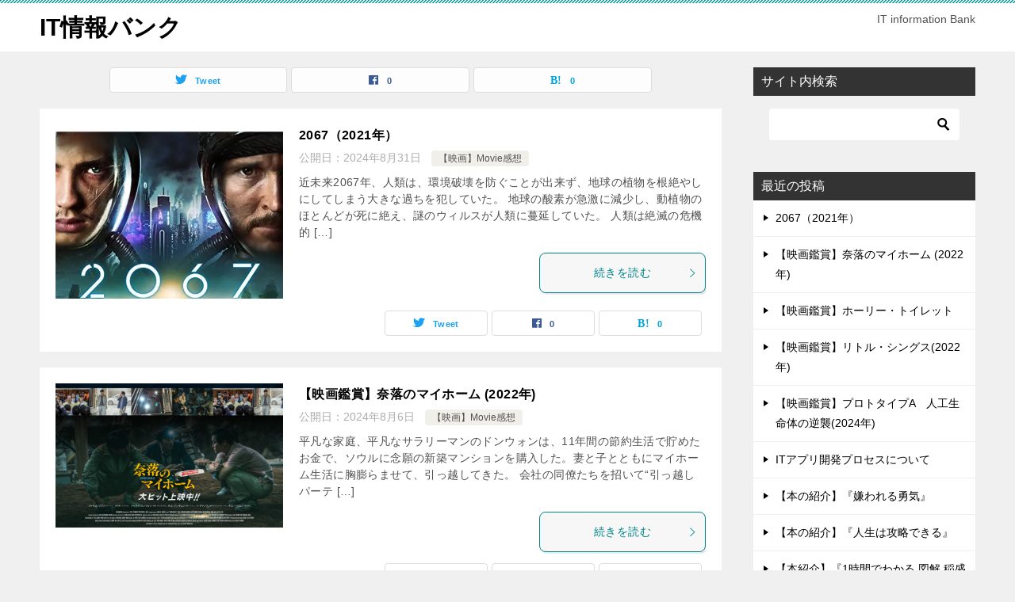

--- FILE ---
content_type: text/html; charset=UTF-8
request_url: https://skyit.biz/
body_size: 30585
content:
<!doctype html>
<html lang="ja" class="col2">
<head>
	<meta charset="UTF-8">
	<meta name="viewport" content="width=device-width, initial-scale=1">
	<link rel="profile" href="http://gmpg.org/xfn/11">

	<meta name='robots' content='index, follow, max-image-preview:large, max-snippet:-1, max-video-preview:-1' />
	<style>img:is([sizes="auto" i], [sizes^="auto," i]) { contain-intrinsic-size: 3000px 1500px }</style>
		<script>
		var shf = 1;
		var lso = 1;
		var ajaxurl = 'https://skyit.biz/wp-admin/admin-ajax.php';
		var sns_cnt = true;
			</script>
	
	<!-- This site is optimized with the Yoast SEO plugin v26.0 - https://yoast.com/wordpress/plugins/seo/ -->
	<title>IT情報バンク - IT information Bank</title>
	<meta name="description" content="IT information Bank" />
	<link rel="canonical" href="https://skyit.biz/" />
	<link rel="next" href="https://skyit.biz?page=2" />
	<meta property="og:locale" content="ja_JP" />
	<meta property="og:type" content="website" />
	<meta property="og:title" content="IT情報バンク" />
	<meta property="og:description" content="IT information Bank" />
	<meta property="og:url" content="https://skyit.biz/" />
	<meta property="og:site_name" content="IT情報バンク" />
	<meta name="twitter:card" content="summary_large_image" />
	<script type="application/ld+json" class="yoast-schema-graph">{"@context":"https://schema.org","@graph":[{"@type":"CollectionPage","@id":"https://skyit.biz/","url":"https://skyit.biz/","name":"IT情報バンク - IT information Bank","isPartOf":{"@id":"https://skyit.biz/#website"},"description":"IT information Bank","breadcrumb":{"@id":"https://skyit.biz/#breadcrumb"},"inLanguage":"ja"},{"@type":"BreadcrumbList","@id":"https://skyit.biz/#breadcrumb","itemListElement":[{"@type":"ListItem","position":1,"name":"ホーム"}]},{"@type":"WebSite","@id":"https://skyit.biz/#website","url":"https://skyit.biz/","name":"IT情報バンク","description":"IT information Bank","potentialAction":[{"@type":"SearchAction","target":{"@type":"EntryPoint","urlTemplate":"https://skyit.biz/?s={search_term_string}"},"query-input":{"@type":"PropertyValueSpecification","valueRequired":true,"valueName":"search_term_string"}}],"inLanguage":"ja"}]}</script>
	<!-- / Yoast SEO plugin. -->


<link rel='dns-prefetch' href='//static.addtoany.com' />
<link rel='dns-prefetch' href='//cdn.jsdelivr.net' />
<link rel="alternate" type="application/rss+xml" title="IT情報バンク &raquo; フィード" href="https://skyit.biz/?feed=rss2" />
<link rel="alternate" type="application/rss+xml" title="IT情報バンク &raquo; コメントフィード" href="https://skyit.biz/?feed=comments-rss2" />
<script type="text/javascript">
/* <![CDATA[ */
window._wpemojiSettings = {"baseUrl":"https:\/\/s.w.org\/images\/core\/emoji\/16.0.1\/72x72\/","ext":".png","svgUrl":"https:\/\/s.w.org\/images\/core\/emoji\/16.0.1\/svg\/","svgExt":".svg","source":{"concatemoji":"https:\/\/skyit.biz\/wp-includes\/js\/wp-emoji-release.min.js?ver=6.8.3"}};
/*! This file is auto-generated */
!function(s,n){var o,i,e;function c(e){try{var t={supportTests:e,timestamp:(new Date).valueOf()};sessionStorage.setItem(o,JSON.stringify(t))}catch(e){}}function p(e,t,n){e.clearRect(0,0,e.canvas.width,e.canvas.height),e.fillText(t,0,0);var t=new Uint32Array(e.getImageData(0,0,e.canvas.width,e.canvas.height).data),a=(e.clearRect(0,0,e.canvas.width,e.canvas.height),e.fillText(n,0,0),new Uint32Array(e.getImageData(0,0,e.canvas.width,e.canvas.height).data));return t.every(function(e,t){return e===a[t]})}function u(e,t){e.clearRect(0,0,e.canvas.width,e.canvas.height),e.fillText(t,0,0);for(var n=e.getImageData(16,16,1,1),a=0;a<n.data.length;a++)if(0!==n.data[a])return!1;return!0}function f(e,t,n,a){switch(t){case"flag":return n(e,"\ud83c\udff3\ufe0f\u200d\u26a7\ufe0f","\ud83c\udff3\ufe0f\u200b\u26a7\ufe0f")?!1:!n(e,"\ud83c\udde8\ud83c\uddf6","\ud83c\udde8\u200b\ud83c\uddf6")&&!n(e,"\ud83c\udff4\udb40\udc67\udb40\udc62\udb40\udc65\udb40\udc6e\udb40\udc67\udb40\udc7f","\ud83c\udff4\u200b\udb40\udc67\u200b\udb40\udc62\u200b\udb40\udc65\u200b\udb40\udc6e\u200b\udb40\udc67\u200b\udb40\udc7f");case"emoji":return!a(e,"\ud83e\udedf")}return!1}function g(e,t,n,a){var r="undefined"!=typeof WorkerGlobalScope&&self instanceof WorkerGlobalScope?new OffscreenCanvas(300,150):s.createElement("canvas"),o=r.getContext("2d",{willReadFrequently:!0}),i=(o.textBaseline="top",o.font="600 32px Arial",{});return e.forEach(function(e){i[e]=t(o,e,n,a)}),i}function t(e){var t=s.createElement("script");t.src=e,t.defer=!0,s.head.appendChild(t)}"undefined"!=typeof Promise&&(o="wpEmojiSettingsSupports",i=["flag","emoji"],n.supports={everything:!0,everythingExceptFlag:!0},e=new Promise(function(e){s.addEventListener("DOMContentLoaded",e,{once:!0})}),new Promise(function(t){var n=function(){try{var e=JSON.parse(sessionStorage.getItem(o));if("object"==typeof e&&"number"==typeof e.timestamp&&(new Date).valueOf()<e.timestamp+604800&&"object"==typeof e.supportTests)return e.supportTests}catch(e){}return null}();if(!n){if("undefined"!=typeof Worker&&"undefined"!=typeof OffscreenCanvas&&"undefined"!=typeof URL&&URL.createObjectURL&&"undefined"!=typeof Blob)try{var e="postMessage("+g.toString()+"("+[JSON.stringify(i),f.toString(),p.toString(),u.toString()].join(",")+"));",a=new Blob([e],{type:"text/javascript"}),r=new Worker(URL.createObjectURL(a),{name:"wpTestEmojiSupports"});return void(r.onmessage=function(e){c(n=e.data),r.terminate(),t(n)})}catch(e){}c(n=g(i,f,p,u))}t(n)}).then(function(e){for(var t in e)n.supports[t]=e[t],n.supports.everything=n.supports.everything&&n.supports[t],"flag"!==t&&(n.supports.everythingExceptFlag=n.supports.everythingExceptFlag&&n.supports[t]);n.supports.everythingExceptFlag=n.supports.everythingExceptFlag&&!n.supports.flag,n.DOMReady=!1,n.readyCallback=function(){n.DOMReady=!0}}).then(function(){return e}).then(function(){var e;n.supports.everything||(n.readyCallback(),(e=n.source||{}).concatemoji?t(e.concatemoji):e.wpemoji&&e.twemoji&&(t(e.twemoji),t(e.wpemoji)))}))}((window,document),window._wpemojiSettings);
/* ]]> */
</script>
<style id='wp-emoji-styles-inline-css' type='text/css'>

	img.wp-smiley, img.emoji {
		display: inline !important;
		border: none !important;
		box-shadow: none !important;
		height: 1em !important;
		width: 1em !important;
		margin: 0 0.07em !important;
		vertical-align: -0.1em !important;
		background: none !important;
		padding: 0 !important;
	}
</style>
<link rel='stylesheet' id='wp-block-library-css' href='https://skyit.biz/wp-includes/css/dist/block-library/style.min.css?ver=6.8.3' type='text/css' media='all' />
<style id='classic-theme-styles-inline-css' type='text/css'>
/*! This file is auto-generated */
.wp-block-button__link{color:#fff;background-color:#32373c;border-radius:9999px;box-shadow:none;text-decoration:none;padding:calc(.667em + 2px) calc(1.333em + 2px);font-size:1.125em}.wp-block-file__button{background:#32373c;color:#fff;text-decoration:none}
</style>
<style id='global-styles-inline-css' type='text/css'>
:root{--wp--preset--aspect-ratio--square: 1;--wp--preset--aspect-ratio--4-3: 4/3;--wp--preset--aspect-ratio--3-4: 3/4;--wp--preset--aspect-ratio--3-2: 3/2;--wp--preset--aspect-ratio--2-3: 2/3;--wp--preset--aspect-ratio--16-9: 16/9;--wp--preset--aspect-ratio--9-16: 9/16;--wp--preset--color--black: #000000;--wp--preset--color--cyan-bluish-gray: #abb8c3;--wp--preset--color--white: #ffffff;--wp--preset--color--pale-pink: #f78da7;--wp--preset--color--vivid-red: #cf2e2e;--wp--preset--color--luminous-vivid-orange: #ff6900;--wp--preset--color--luminous-vivid-amber: #fcb900;--wp--preset--color--light-green-cyan: #7bdcb5;--wp--preset--color--vivid-green-cyan: #00d084;--wp--preset--color--pale-cyan-blue: #8ed1fc;--wp--preset--color--vivid-cyan-blue: #0693e3;--wp--preset--color--vivid-purple: #9b51e0;--wp--preset--gradient--vivid-cyan-blue-to-vivid-purple: linear-gradient(135deg,rgba(6,147,227,1) 0%,rgb(155,81,224) 100%);--wp--preset--gradient--light-green-cyan-to-vivid-green-cyan: linear-gradient(135deg,rgb(122,220,180) 0%,rgb(0,208,130) 100%);--wp--preset--gradient--luminous-vivid-amber-to-luminous-vivid-orange: linear-gradient(135deg,rgba(252,185,0,1) 0%,rgba(255,105,0,1) 100%);--wp--preset--gradient--luminous-vivid-orange-to-vivid-red: linear-gradient(135deg,rgba(255,105,0,1) 0%,rgb(207,46,46) 100%);--wp--preset--gradient--very-light-gray-to-cyan-bluish-gray: linear-gradient(135deg,rgb(238,238,238) 0%,rgb(169,184,195) 100%);--wp--preset--gradient--cool-to-warm-spectrum: linear-gradient(135deg,rgb(74,234,220) 0%,rgb(151,120,209) 20%,rgb(207,42,186) 40%,rgb(238,44,130) 60%,rgb(251,105,98) 80%,rgb(254,248,76) 100%);--wp--preset--gradient--blush-light-purple: linear-gradient(135deg,rgb(255,206,236) 0%,rgb(152,150,240) 100%);--wp--preset--gradient--blush-bordeaux: linear-gradient(135deg,rgb(254,205,165) 0%,rgb(254,45,45) 50%,rgb(107,0,62) 100%);--wp--preset--gradient--luminous-dusk: linear-gradient(135deg,rgb(255,203,112) 0%,rgb(199,81,192) 50%,rgb(65,88,208) 100%);--wp--preset--gradient--pale-ocean: linear-gradient(135deg,rgb(255,245,203) 0%,rgb(182,227,212) 50%,rgb(51,167,181) 100%);--wp--preset--gradient--electric-grass: linear-gradient(135deg,rgb(202,248,128) 0%,rgb(113,206,126) 100%);--wp--preset--gradient--midnight: linear-gradient(135deg,rgb(2,3,129) 0%,rgb(40,116,252) 100%);--wp--preset--font-size--small: 13px;--wp--preset--font-size--medium: 20px;--wp--preset--font-size--large: 36px;--wp--preset--font-size--x-large: 42px;--wp--preset--spacing--20: 0.44rem;--wp--preset--spacing--30: 0.67rem;--wp--preset--spacing--40: 1rem;--wp--preset--spacing--50: 1.5rem;--wp--preset--spacing--60: 2.25rem;--wp--preset--spacing--70: 3.38rem;--wp--preset--spacing--80: 5.06rem;--wp--preset--shadow--natural: 6px 6px 9px rgba(0, 0, 0, 0.2);--wp--preset--shadow--deep: 12px 12px 50px rgba(0, 0, 0, 0.4);--wp--preset--shadow--sharp: 6px 6px 0px rgba(0, 0, 0, 0.2);--wp--preset--shadow--outlined: 6px 6px 0px -3px rgba(255, 255, 255, 1), 6px 6px rgba(0, 0, 0, 1);--wp--preset--shadow--crisp: 6px 6px 0px rgba(0, 0, 0, 1);}:where(.is-layout-flex){gap: 0.5em;}:where(.is-layout-grid){gap: 0.5em;}body .is-layout-flex{display: flex;}.is-layout-flex{flex-wrap: wrap;align-items: center;}.is-layout-flex > :is(*, div){margin: 0;}body .is-layout-grid{display: grid;}.is-layout-grid > :is(*, div){margin: 0;}:where(.wp-block-columns.is-layout-flex){gap: 2em;}:where(.wp-block-columns.is-layout-grid){gap: 2em;}:where(.wp-block-post-template.is-layout-flex){gap: 1.25em;}:where(.wp-block-post-template.is-layout-grid){gap: 1.25em;}.has-black-color{color: var(--wp--preset--color--black) !important;}.has-cyan-bluish-gray-color{color: var(--wp--preset--color--cyan-bluish-gray) !important;}.has-white-color{color: var(--wp--preset--color--white) !important;}.has-pale-pink-color{color: var(--wp--preset--color--pale-pink) !important;}.has-vivid-red-color{color: var(--wp--preset--color--vivid-red) !important;}.has-luminous-vivid-orange-color{color: var(--wp--preset--color--luminous-vivid-orange) !important;}.has-luminous-vivid-amber-color{color: var(--wp--preset--color--luminous-vivid-amber) !important;}.has-light-green-cyan-color{color: var(--wp--preset--color--light-green-cyan) !important;}.has-vivid-green-cyan-color{color: var(--wp--preset--color--vivid-green-cyan) !important;}.has-pale-cyan-blue-color{color: var(--wp--preset--color--pale-cyan-blue) !important;}.has-vivid-cyan-blue-color{color: var(--wp--preset--color--vivid-cyan-blue) !important;}.has-vivid-purple-color{color: var(--wp--preset--color--vivid-purple) !important;}.has-black-background-color{background-color: var(--wp--preset--color--black) !important;}.has-cyan-bluish-gray-background-color{background-color: var(--wp--preset--color--cyan-bluish-gray) !important;}.has-white-background-color{background-color: var(--wp--preset--color--white) !important;}.has-pale-pink-background-color{background-color: var(--wp--preset--color--pale-pink) !important;}.has-vivid-red-background-color{background-color: var(--wp--preset--color--vivid-red) !important;}.has-luminous-vivid-orange-background-color{background-color: var(--wp--preset--color--luminous-vivid-orange) !important;}.has-luminous-vivid-amber-background-color{background-color: var(--wp--preset--color--luminous-vivid-amber) !important;}.has-light-green-cyan-background-color{background-color: var(--wp--preset--color--light-green-cyan) !important;}.has-vivid-green-cyan-background-color{background-color: var(--wp--preset--color--vivid-green-cyan) !important;}.has-pale-cyan-blue-background-color{background-color: var(--wp--preset--color--pale-cyan-blue) !important;}.has-vivid-cyan-blue-background-color{background-color: var(--wp--preset--color--vivid-cyan-blue) !important;}.has-vivid-purple-background-color{background-color: var(--wp--preset--color--vivid-purple) !important;}.has-black-border-color{border-color: var(--wp--preset--color--black) !important;}.has-cyan-bluish-gray-border-color{border-color: var(--wp--preset--color--cyan-bluish-gray) !important;}.has-white-border-color{border-color: var(--wp--preset--color--white) !important;}.has-pale-pink-border-color{border-color: var(--wp--preset--color--pale-pink) !important;}.has-vivid-red-border-color{border-color: var(--wp--preset--color--vivid-red) !important;}.has-luminous-vivid-orange-border-color{border-color: var(--wp--preset--color--luminous-vivid-orange) !important;}.has-luminous-vivid-amber-border-color{border-color: var(--wp--preset--color--luminous-vivid-amber) !important;}.has-light-green-cyan-border-color{border-color: var(--wp--preset--color--light-green-cyan) !important;}.has-vivid-green-cyan-border-color{border-color: var(--wp--preset--color--vivid-green-cyan) !important;}.has-pale-cyan-blue-border-color{border-color: var(--wp--preset--color--pale-cyan-blue) !important;}.has-vivid-cyan-blue-border-color{border-color: var(--wp--preset--color--vivid-cyan-blue) !important;}.has-vivid-purple-border-color{border-color: var(--wp--preset--color--vivid-purple) !important;}.has-vivid-cyan-blue-to-vivid-purple-gradient-background{background: var(--wp--preset--gradient--vivid-cyan-blue-to-vivid-purple) !important;}.has-light-green-cyan-to-vivid-green-cyan-gradient-background{background: var(--wp--preset--gradient--light-green-cyan-to-vivid-green-cyan) !important;}.has-luminous-vivid-amber-to-luminous-vivid-orange-gradient-background{background: var(--wp--preset--gradient--luminous-vivid-amber-to-luminous-vivid-orange) !important;}.has-luminous-vivid-orange-to-vivid-red-gradient-background{background: var(--wp--preset--gradient--luminous-vivid-orange-to-vivid-red) !important;}.has-very-light-gray-to-cyan-bluish-gray-gradient-background{background: var(--wp--preset--gradient--very-light-gray-to-cyan-bluish-gray) !important;}.has-cool-to-warm-spectrum-gradient-background{background: var(--wp--preset--gradient--cool-to-warm-spectrum) !important;}.has-blush-light-purple-gradient-background{background: var(--wp--preset--gradient--blush-light-purple) !important;}.has-blush-bordeaux-gradient-background{background: var(--wp--preset--gradient--blush-bordeaux) !important;}.has-luminous-dusk-gradient-background{background: var(--wp--preset--gradient--luminous-dusk) !important;}.has-pale-ocean-gradient-background{background: var(--wp--preset--gradient--pale-ocean) !important;}.has-electric-grass-gradient-background{background: var(--wp--preset--gradient--electric-grass) !important;}.has-midnight-gradient-background{background: var(--wp--preset--gradient--midnight) !important;}.has-small-font-size{font-size: var(--wp--preset--font-size--small) !important;}.has-medium-font-size{font-size: var(--wp--preset--font-size--medium) !important;}.has-large-font-size{font-size: var(--wp--preset--font-size--large) !important;}.has-x-large-font-size{font-size: var(--wp--preset--font-size--x-large) !important;}
:where(.wp-block-post-template.is-layout-flex){gap: 1.25em;}:where(.wp-block-post-template.is-layout-grid){gap: 1.25em;}
:where(.wp-block-columns.is-layout-flex){gap: 2em;}:where(.wp-block-columns.is-layout-grid){gap: 2em;}
:root :where(.wp-block-pullquote){font-size: 1.5em;line-height: 1.6;}
</style>
<link rel='stylesheet' id='contact-form-7-css' href='https://skyit.biz/wp-content/plugins/contact-form-7/includes/css/styles.css?ver=6.1.1' type='text/css' media='all' />
<link rel='stylesheet' id='toc-screen-css' href='https://skyit.biz/wp-content/plugins/table-of-contents-plus/screen.min.css?ver=2411.1' type='text/css' media='all' />
<link rel='stylesheet' id='keni-style-css' href='https://skyit.biz/wp-content/themes/keni80_wp_standard_all_202202060158/style.css?ver=6.8.3' type='text/css' media='all' />
<link rel='stylesheet' id='keni_base-css' href='https://skyit.biz/wp-content/themes/keni80_wp_standard_all_202202060158/base.css?ver=6.8.3' type='text/css' media='all' />
<link rel='stylesheet' id='keni-advanced-css' href='https://skyit.biz/wp-content/themes/keni80_wp_standard_all_202202060158/advanced.css?ver=6.8.3' type='text/css' media='all' />
<link rel='stylesheet' id='keni_base_default-css' href='https://skyit.biz/wp-content/themes/keni80_wp_standard_all_202202060158/default-style.css?ver=6.8.3' type='text/css' media='all' />
<link rel='stylesheet' id='addtoany-css' href='https://skyit.biz/wp-content/plugins/add-to-any/addtoany.min.css?ver=1.16' type='text/css' media='all' />
<link rel="canonical" href="https://skyit.biz/" />
<link rel="https://api.w.org/" href="https://skyit.biz/index.php?rest_route=/" /><link rel="EditURI" type="application/rsd+xml" title="RSD" href="https://skyit.biz/xmlrpc.php?rsd" />
<meta name="description" content="IT information Bank">
		<!--OGP-->
		<meta property="og:type" content="website" />
<meta property="og:url" content="https://skyit.biz/" />
		<meta property="og:title" content="IT情報バンク"/>
		<meta property="og:description" content="IT information Bank">
		<meta property="og:site_name" content="IT情報バンク">
		<meta property="og:image" content="https://skyit.biz/wp-content/themes/keni80_wp_standard_all_202202060158/images/no-image.jpg">
					<meta property="og:image:type" content="image/jpeg">
						<meta property="og:image:width" content="540">
			<meta property="og:image:height" content="360">
					<meta property="og:locale" content="ja_JP">
				<!--OGP-->
		<link rel="next" href="https://skyit.biz/?paged=2" />
<style></style>	<script async src="https://pagead2.googlesyndication.com/pagead/js/adsbygoogle.js?client=ca-pub-5058386306879066"
     crossorigin="anonymous"></script>
</head>

<body class="home blog wp-theme-keni80_wp_standard_all_202202060158 no-gn"><!--ページの属性-->

<div id="top" class="keni-container">

<!--▼▼ ヘッダー ▼▼-->
<div class="keni-header_wrap">
	<div class="keni-header_outer">
		
		<header class="keni-header keni-header_col1">
			<div class="keni-header_inner">

							<h1 class="site-title"><a href="https://skyit.biz/" rel="home">IT情報バンク</a></h1>
			
			<div class="keni-header_cont">
			<p class="site-description">IT information Bank</p>			</div>

			</div><!--keni-header_inner-->
		</header><!--keni-header-->	</div><!--keni-header_outer-->
</div><!--keni-header_wrap-->
<!--▲▲ ヘッダー ▲▲-->

<div id="click-space"></div>




<div class="keni-main_wrap">
	<div class="keni-main_outer">

		<!-- Google tag (gtag.js) -->
<script async src="https://www.googletagmanager.com/gtag/js?id=AW-11378844566">
</script>
<script>
  window.dataLayer = window.dataLayer || [];
  function gtag(){dataLayer.push(arguments);}
  gtag('js', new Date());

  gtag('config', 'AW-11378844566');
</script>
		<!--▼▼ メインコンテンツ ▼▼-->
		<main id="main" class="keni-main">
			<div class="keni-main_inner">
								<header>
										<aside class="sns-btn_wrap sns-btn_wrap_s">
                        		<div class="sns-btn_tw"></div>
		<div class="sns-btn_fb"></div>
		<div class="sns-btn_hatena"></div>
							</aside>
									</header>
				
								<aside class="free-area free-area_before-title">
									</aside><!-- #secondary -->
						<div class="keni-section_wrap keni-section_wrap_style02"><div class="keni-section"><div class="entry-list entry-list_style01">
<article id="post-2745" class="post-2745 post type-post status-publish format-standard has-post-thumbnail category-movie entry-list_item">
	<div class="entry">
		<figure class="entry_thumb">
			<a href="https://skyit.biz/?p=2745">
								<img width="520" height="728" src="https://skyit.biz/wp-content/uploads/2024/08/2067.webp" class="attachment-post-thumbnail size-post-thumbnail wp-post-image" alt="" loading="lazy" decoding="async" srcset="https://skyit.biz/wp-content/uploads/2024/08/2067.webp 520w, https://skyit.biz/wp-content/uploads/2024/08/2067-214x300.webp 214w" sizes="auto, (max-width: 520px) 100vw, 520px" />								</a>
		</figure>
		<div class="entry_inner">
			<h2 class="entry_title"><a href="https://skyit.biz/?p=2745">2067（2021年）</a></h2>
			<div class="entry_status">
		<ul class="entry_date">
				<li class="entry_date_item">公開日：<time itemprop="datePublished" datetime="2024-08-31T21:52:34+09:00" content="2024-08-31T21:52:34+09:00">2024年8月31日</time></li>	</ul>
		<ul class="entry_category">
		<li class="entry_category_item %e3%80%90%e6%98%a0%e7%94%bb%e3%80%91movie%e6%84%9f%e6%83%b3"><a href="https://skyit.biz/?cat=101">【映画】Movie感想</a></li>	</ul>
</div>
			<div class="entry_description">
			近未来2067年、人類は、環境破壊を防ぐことが出来ず、地球の植物を根絶やしにしてしまう大きな過ちを犯していた。 地球の酸素が急激に減少し、動植物のほとんどが死に絶え、謎のウィルスが人類に蔓延していた。 人類は絶滅の危機的 [&hellip;]			</div>
			<div class="ently_read-more">
				<a href="https://skyit.biz/?p=2745" class="btn dir-arw_r"><span class="icon_arrow_s_right"></span>続きを読む</a>
			</div>
		</div>
				<aside class="sns-btn_wrap">
			<div class="sns-btn_tw" data-url="https://skyit.biz/?p=2745" data-title="IT%E6%83%85%E5%A0%B1%E3%83%90%E3%83%B3%E3%82%AF+-+IT+information+Bank"></div>
		<div class="sns-btn_fb" data-url="https://skyit.biz/?p=2745" data-title="IT%E6%83%85%E5%A0%B1%E3%83%90%E3%83%B3%E3%82%AF+-+IT+information+Bank"></div>
		<div class="sns-btn_hatena" data-url="https://skyit.biz/?p=2745" data-title="IT%E6%83%85%E5%A0%B1%E3%83%90%E3%83%B3%E3%82%AF+-+IT+information+Bank"></div>
		</aside>			</div>
</article>

<article id="post-2728" class="post-2728 post type-post status-publish format-standard has-post-thumbnail category-movie tag-951 entry-list_item">
	<div class="entry">
		<figure class="entry_thumb">
			<a href="https://skyit.biz/?p=2728">
								<img width="1899" height="1203" src="https://skyit.biz/wp-content/uploads/2024/08/narakunomyhome.png" class="attachment-post-thumbnail size-post-thumbnail wp-post-image" alt="" loading="lazy" decoding="async" srcset="https://skyit.biz/wp-content/uploads/2024/08/narakunomyhome.png 1899w, https://skyit.biz/wp-content/uploads/2024/08/narakunomyhome-300x190.png 300w, https://skyit.biz/wp-content/uploads/2024/08/narakunomyhome-1024x649.png 1024w, https://skyit.biz/wp-content/uploads/2024/08/narakunomyhome-768x487.png 768w, https://skyit.biz/wp-content/uploads/2024/08/narakunomyhome-1536x973.png 1536w" sizes="auto, (max-width: 1899px) 100vw, 1899px" />								</a>
		</figure>
		<div class="entry_inner">
			<h2 class="entry_title"><a href="https://skyit.biz/?p=2728">【映画鑑賞】奈落のマイホーム (2022年)</a></h2>
			<div class="entry_status">
		<ul class="entry_date">
				<li class="entry_date_item">公開日：<time itemprop="datePublished" datetime="2024-08-06T01:43:04+09:00" content="2024-08-06T01:43:04+09:00">2024年8月6日</time></li>	</ul>
		<ul class="entry_category">
		<li class="entry_category_item %e3%80%90%e6%98%a0%e7%94%bb%e3%80%91movie%e6%84%9f%e6%83%b3"><a href="https://skyit.biz/?cat=101">【映画】Movie感想</a></li>	</ul>
</div>
			<div class="entry_description">
			平凡な家庭、平凡なサラリーマンのドンウォンは、11年間の節約生活で貯めたお金で、ソウルに念願の新築マンションを購入した。妻と子とともにマイホーム生活に胸膨らませて、引っ越してきた。 会社の同僚たちを招いて“引っ越しパーテ [&hellip;]			</div>
			<div class="ently_read-more">
				<a href="https://skyit.biz/?p=2728" class="btn dir-arw_r"><span class="icon_arrow_s_right"></span>続きを読む</a>
			</div>
		</div>
				<aside class="sns-btn_wrap">
			<div class="sns-btn_tw" data-url="https://skyit.biz/?p=2728" data-title="IT%E6%83%85%E5%A0%B1%E3%83%90%E3%83%B3%E3%82%AF+-+IT+information+Bank"></div>
		<div class="sns-btn_fb" data-url="https://skyit.biz/?p=2728" data-title="IT%E6%83%85%E5%A0%B1%E3%83%90%E3%83%B3%E3%82%AF+-+IT+information+Bank"></div>
		<div class="sns-btn_hatena" data-url="https://skyit.biz/?p=2728" data-title="IT%E6%83%85%E5%A0%B1%E3%83%90%E3%83%B3%E3%82%AF+-+IT+information+Bank"></div>
		</aside>			</div>
</article>

<article id="post-2723" class="post-2723 post type-post status-publish format-standard has-post-thumbnail category-movie entry-list_item">
	<div class="entry">
		<figure class="entry_thumb">
			<a href="https://skyit.biz/?p=2723">
								<img width="270" height="379" src="https://skyit.biz/wp-content/uploads/2024/08/holy-shit-toilet1.png" class="attachment-post-thumbnail size-post-thumbnail wp-post-image" alt="" loading="lazy" decoding="async" srcset="https://skyit.biz/wp-content/uploads/2024/08/holy-shit-toilet1.png 270w, https://skyit.biz/wp-content/uploads/2024/08/holy-shit-toilet1-214x300.png 214w" sizes="auto, (max-width: 270px) 100vw, 270px" />								</a>
		</figure>
		<div class="entry_inner">
			<h2 class="entry_title"><a href="https://skyit.biz/?p=2723">【映画鑑賞】ホーリー・トイレット</a></h2>
			<div class="entry_status">
		<ul class="entry_date">
				<li class="entry_date_item">公開日：<time itemprop="datePublished" datetime="2024-08-03T01:11:26+09:00" content="2024-08-03T01:11:26+09:00">2024年8月3日</time></li>	</ul>
		<ul class="entry_category">
		<li class="entry_category_item %e3%80%90%e6%98%a0%e7%94%bb%e3%80%91movie%e6%84%9f%e6%83%b3"><a href="https://skyit.biz/?cat=101">【映画】Movie感想</a></li>	</ul>
</div>
			<div class="entry_description">
			気がつくと頭部を負傷して意識を失っていた男が仮説トイレで目を覚ます。 男は建築家フランク。リゾートホテルの建設現場で爆破祝賀の式典に来ていたのだが、なぜか横倒しになった仮設トイレの中で目を覚ます。 朦朧とした意識の中で記 [&hellip;]			</div>
			<div class="ently_read-more">
				<a href="https://skyit.biz/?p=2723" class="btn dir-arw_r"><span class="icon_arrow_s_right"></span>続きを読む</a>
			</div>
		</div>
				<aside class="sns-btn_wrap">
			<div class="sns-btn_tw" data-url="https://skyit.biz/?p=2723" data-title="IT%E6%83%85%E5%A0%B1%E3%83%90%E3%83%B3%E3%82%AF+-+IT+information+Bank"></div>
		<div class="sns-btn_fb" data-url="https://skyit.biz/?p=2723" data-title="IT%E6%83%85%E5%A0%B1%E3%83%90%E3%83%B3%E3%82%AF+-+IT+information+Bank"></div>
		<div class="sns-btn_hatena" data-url="https://skyit.biz/?p=2723" data-title="IT%E6%83%85%E5%A0%B1%E3%83%90%E3%83%B3%E3%82%AF+-+IT+information+Bank"></div>
		</aside>			</div>
</article>

<article id="post-2562" class="post-2562 post type-post status-publish format-standard has-post-thumbnail category-movie category-1 tag-the-little-things tag-939 tag-937 tag-938 entry-list_item">
	<div class="entry">
		<figure class="entry_thumb">
			<a href="https://skyit.biz/?p=2562">
								<img width="393" height="560" src="https://skyit.biz/wp-content/uploads/2024/05/the_little_things.png" class="attachment-post-thumbnail size-post-thumbnail wp-post-image" alt="" loading="lazy" decoding="async" srcset="https://skyit.biz/wp-content/uploads/2024/05/the_little_things.png 393w, https://skyit.biz/wp-content/uploads/2024/05/the_little_things-211x300.png 211w" sizes="auto, (max-width: 393px) 100vw, 393px" />								</a>
		</figure>
		<div class="entry_inner">
			<h2 class="entry_title"><a href="https://skyit.biz/?p=2562">【映画鑑賞】リトル・シングス(2022年)</a></h2>
			<div class="entry_status">
		<ul class="entry_date">
				<li class="entry_date_item">公開日：<time itemprop="datePublished" datetime="2024-05-23T00:22:19+09:00" content="2024-05-23T00:22:19+09:00">2024年5月23日</time></li>	</ul>
		<ul class="entry_category">
		<li class="entry_category_item %e3%80%90%e6%98%a0%e7%94%bb%e3%80%91movie%e6%84%9f%e6%83%b3"><a href="https://skyit.biz/?cat=101">【映画】Movie感想</a></li><li class="entry_category_item %e6%9c%aa%e5%88%86%e9%a1%9e"><a href="https://skyit.biz/?cat=1">未分類</a></li>	</ul>
</div>
			<div class="entry_description">
			主人公は元刑事でいまは田舎のしがない巡査長をしている俗称“ディーク”ことカーン郡巡査ジョー・ディーコン（ワシントン）。 彼は元凄腕刑事として、検挙率Ｎo.1の実績を持っていたが、体を病み、家庭が崩壊し、ついには精神的ダメ [&hellip;]			</div>
			<div class="ently_read-more">
				<a href="https://skyit.biz/?p=2562" class="btn dir-arw_r"><span class="icon_arrow_s_right"></span>続きを読む</a>
			</div>
		</div>
				<aside class="sns-btn_wrap">
			<div class="sns-btn_tw" data-url="https://skyit.biz/?p=2562" data-title="IT%E6%83%85%E5%A0%B1%E3%83%90%E3%83%B3%E3%82%AF+-+IT+information+Bank"></div>
		<div class="sns-btn_fb" data-url="https://skyit.biz/?p=2562" data-title="IT%E6%83%85%E5%A0%B1%E3%83%90%E3%83%B3%E3%82%AF+-+IT+information+Bank"></div>
		<div class="sns-btn_hatena" data-url="https://skyit.biz/?p=2562" data-title="IT%E6%83%85%E5%A0%B1%E3%83%90%E3%83%B3%E3%82%AF+-+IT+information+Bank"></div>
		</aside>			</div>
</article>

<article id="post-2557" class="post-2557 post type-post status-publish format-standard has-post-thumbnail category-ai category-movie category-1 tag-a- tag-933 tag-932 tag-935 tag-sf entry-list_item">
	<div class="entry">
		<figure class="entry_thumb">
			<a href="https://skyit.biz/?p=2557">
								<img width="262" height="368" src="https://skyit.biz/wp-content/uploads/2024/05/prtotypeA_GYAKUSYU1.png" class="attachment-post-thumbnail size-post-thumbnail wp-post-image" alt="" loading="lazy" decoding="async" srcset="https://skyit.biz/wp-content/uploads/2024/05/prtotypeA_GYAKUSYU1.png 262w, https://skyit.biz/wp-content/uploads/2024/05/prtotypeA_GYAKUSYU1-214x300.png 214w" sizes="auto, (max-width: 262px) 100vw, 262px" />								</a>
		</figure>
		<div class="entry_inner">
			<h2 class="entry_title"><a href="https://skyit.biz/?p=2557">【映画鑑賞】プロトタイプA　人工生命体の逆襲(2024年)</a></h2>
			<div class="entry_status">
		<ul class="entry_date">
				<li class="entry_date_item">公開日：<time itemprop="datePublished" datetime="2024-05-23T00:05:35+09:00" content="2024-05-23T00:05:35+09:00">2024年5月23日</time></li>	</ul>
		<ul class="entry_category">
		<li class="entry_category_item ai%ef%bc%88%e4%ba%ba%e5%b7%a5%e7%9f%a5%e8%83%bd%ef%bc%89"><a href="https://skyit.biz/?cat=28">AI（人工知能）</a></li><li class="entry_category_item %e3%80%90%e6%98%a0%e7%94%bb%e3%80%91movie%e6%84%9f%e6%83%b3"><a href="https://skyit.biz/?cat=101">【映画】Movie感想</a></li><li class="entry_category_item %e6%9c%aa%e5%88%86%e9%a1%9e"><a href="https://skyit.biz/?cat=1">未分類</a></li>	</ul>
</div>
			<div class="entry_description">
			近未来SF映画。 実社会に人間とアンドロイドが共存共生する近未来社会を描いた作品。 主人公・女子高生のアイシャは、平凡なごく普通の女子高生。学校生活も淡い恋からクールな友人関係を持つ一方、昔は仲が良かった友達とギクシャク [&hellip;]			</div>
			<div class="ently_read-more">
				<a href="https://skyit.biz/?p=2557" class="btn dir-arw_r"><span class="icon_arrow_s_right"></span>続きを読む</a>
			</div>
		</div>
				<aside class="sns-btn_wrap">
			<div class="sns-btn_tw" data-url="https://skyit.biz/?p=2557" data-title="IT%E6%83%85%E5%A0%B1%E3%83%90%E3%83%B3%E3%82%AF+-+IT+information+Bank"></div>
		<div class="sns-btn_fb" data-url="https://skyit.biz/?p=2557" data-title="IT%E6%83%85%E5%A0%B1%E3%83%90%E3%83%B3%E3%82%AF+-+IT+information+Bank"></div>
		<div class="sns-btn_hatena" data-url="https://skyit.biz/?p=2557" data-title="IT%E6%83%85%E5%A0%B1%E3%83%90%E3%83%B3%E3%82%AF+-+IT+information+Bank"></div>
		</aside>			</div>
</article>

<article id="post-2428" class="post-2428 post type-post status-publish format-standard has-post-thumbnail category-it tag-900 tag-901 tag-132 tag-905 tag-902 tag-906 tag-904 tag-907 tag-909 tag-903 tag-910 tag-908 entry-list_item">
	<div class="entry">
		<figure class="entry_thumb">
			<a href="https://skyit.biz/?p=2428">
								<img width="640" height="427" src="https://skyit.biz/wp-content/uploads/2023/09/code-1839406_640.jpg" class="attachment-post-thumbnail size-post-thumbnail wp-post-image" alt="" loading="lazy" decoding="async" srcset="https://skyit.biz/wp-content/uploads/2023/09/code-1839406_640.jpg 640w, https://skyit.biz/wp-content/uploads/2023/09/code-1839406_640-300x200.jpg 300w, https://skyit.biz/wp-content/uploads/2023/09/code-1839406_640-600x400.jpg 600w" sizes="auto, (max-width: 640px) 100vw, 640px" />								</a>
		</figure>
		<div class="entry_inner">
			<h2 class="entry_title"><a href="https://skyit.biz/?p=2428">ITアプリ開発プロセスについて</a></h2>
			<div class="entry_status">
		<ul class="entry_date">
				<li class="entry_date_item">公開日：<time itemprop="datePublished" datetime="2023-09-04T10:13:41+09:00" content="2023-09-04T10:13:41+09:00">2023年9月4日</time></li>	</ul>
		<ul class="entry_category">
		<li class="entry_category_item it%e3%82%a2%e3%83%97%e3%83%aa%e9%96%8b%e7%99%ba%e3%83%97%e3%83%ad%e3%82%bb%e3%82%b9"><a href="https://skyit.biz/?cat=899">ITアプリ開発プロセス</a></li><li class="entry_category_item it%e9%96%8b%e7%99%ba%e3%82%b9%e3%82%ad%e3%83%ab"><a href="https://skyit.biz/?cat=898">IT開発スキル</a></li>	</ul>
</div>
			<div class="entry_description">
			ITアプリケーションの開発プロセスについて、解説します。 開発プロセスにはいくつか種類があります。 その代表的なものをいくつかピックアップしてみます。 ■仕様の確定／開発プロセス ▼要件定義 　顧客の望むシステムを明確に [&hellip;]			</div>
			<div class="ently_read-more">
				<a href="https://skyit.biz/?p=2428" class="btn dir-arw_r"><span class="icon_arrow_s_right"></span>続きを読む</a>
			</div>
		</div>
				<aside class="sns-btn_wrap">
			<div class="sns-btn_tw" data-url="https://skyit.biz/?p=2428" data-title="IT%E6%83%85%E5%A0%B1%E3%83%90%E3%83%B3%E3%82%AF+-+IT+information+Bank"></div>
		<div class="sns-btn_fb" data-url="https://skyit.biz/?p=2428" data-title="IT%E6%83%85%E5%A0%B1%E3%83%90%E3%83%B3%E3%82%AF+-+IT+information+Bank"></div>
		<div class="sns-btn_hatena" data-url="https://skyit.biz/?p=2428" data-title="IT%E6%83%85%E5%A0%B1%E3%83%90%E3%83%B3%E3%82%AF+-+IT+information+Bank"></div>
		</aside>			</div>
</article>

<article id="post-2423" class="post-2423 post type-post status-publish format-standard has-post-thumbnail category-870 category-869 tag-892 tag-893 tag-891 tag-894 tag-897 tag-896 tag-895 tag-890 tag-888 tag-889 entry-list_item">
	<div class="entry">
		<figure class="entry_thumb">
			<a href="https://skyit.biz/?p=2423">
								<img width="251" height="351" src="https://skyit.biz/wp-content/uploads/2023/09/251.png" class="attachment-post-thumbnail size-post-thumbnail wp-post-image" alt="" loading="lazy" decoding="async" srcset="https://skyit.biz/wp-content/uploads/2023/09/251.png 251w, https://skyit.biz/wp-content/uploads/2023/09/251-215x300.png 215w" sizes="auto, (max-width: 251px) 100vw, 251px" />								</a>
		</figure>
		<div class="entry_inner">
			<h2 class="entry_title"><a href="https://skyit.biz/?p=2423">【本の紹介】『嫌われる勇気』</a></h2>
			<div class="entry_status">
		<ul class="entry_date">
				<li class="entry_date_item">公開日：<time itemprop="datePublished" datetime="2023-09-04T01:10:56+09:00" content="2023-09-04T01:10:56+09:00">2023年9月4日</time></li>	</ul>
		<ul class="entry_category">
		<li class="entry_category_item %e5%95%93%e7%99%ba%e6%9c%ac"><a href="https://skyit.biz/?cat=870">啓発本</a></li><li class="entry_category_item %e6%9c%ac%e7%b4%b9%e4%bb%8b"><a href="https://skyit.biz/?cat=869">本紹介</a></li>	</ul>
</div>
			<div class="entry_description">
			　■はじめに 『嫌われる勇気』著者：岸見一郎、古賀史健　出版社：ダイヤモンド社 アドラー心理学の解説本としては、異例のロングセラー本です。 哲人と若者の対話形式で進むので、読みやすく、アドラー心理学に懐疑的な若者の反発や [&hellip;]			</div>
			<div class="ently_read-more">
				<a href="https://skyit.biz/?p=2423" class="btn dir-arw_r"><span class="icon_arrow_s_right"></span>続きを読む</a>
			</div>
		</div>
				<aside class="sns-btn_wrap">
			<div class="sns-btn_tw" data-url="https://skyit.biz/?p=2423" data-title="IT%E6%83%85%E5%A0%B1%E3%83%90%E3%83%B3%E3%82%AF+-+IT+information+Bank"></div>
		<div class="sns-btn_fb" data-url="https://skyit.biz/?p=2423" data-title="IT%E6%83%85%E5%A0%B1%E3%83%90%E3%83%B3%E3%82%AF+-+IT+information+Bank"></div>
		<div class="sns-btn_hatena" data-url="https://skyit.biz/?p=2423" data-title="IT%E6%83%85%E5%A0%B1%E3%83%90%E3%83%B3%E3%82%AF+-+IT+information+Bank"></div>
		</aside>			</div>
</article>

<article id="post-2409" class="post-2409 post type-post status-publish format-standard has-post-thumbnail category-870 category-869 tag-885 tag-883 tag-886 tag-882 tag-880 tag-884 tag-881 tag-887 entry-list_item">
	<div class="entry">
		<figure class="entry_thumb">
			<a href="https://skyit.biz/?p=2409">
								<img width="259" height="356" src="https://skyit.biz/wp-content/uploads/2023/09/252_2.png" class="attachment-post-thumbnail size-post-thumbnail wp-post-image" alt="" loading="lazy" decoding="async" srcset="https://skyit.biz/wp-content/uploads/2023/09/252_2.png 259w, https://skyit.biz/wp-content/uploads/2023/09/252_2-218x300.png 218w" sizes="auto, (max-width: 259px) 100vw, 259px" />								</a>
		</figure>
		<div class="entry_inner">
			<h2 class="entry_title"><a href="https://skyit.biz/?p=2409">【本の紹介】『人生は攻略できる』</a></h2>
			<div class="entry_status">
		<ul class="entry_date">
				<li class="entry_date_item">公開日：<time itemprop="datePublished" datetime="2023-09-04T00:12:39+09:00" content="2023-09-04T00:12:39+09:00">2023年9月4日</time></li>	</ul>
		<ul class="entry_category">
		<li class="entry_category_item %e5%95%93%e7%99%ba%e6%9c%ac"><a href="https://skyit.biz/?cat=870">啓発本</a></li><li class="entry_category_item %e6%9c%ac%e7%b4%b9%e4%bb%8b"><a href="https://skyit.biz/?cat=869">本紹介</a></li>	</ul>
</div>
			<div class="entry_description">
			　 『人生は攻略できる』著者：橘玲　出版社：ポプラ社 本書は、啓発本としては、なかなか良いことが散りばめられていて、ためになるので、おすすめです。 ■スピリチュアルは全てをお見通し 本書の中で、強い印象が残ったものとして [&hellip;]			</div>
			<div class="ently_read-more">
				<a href="https://skyit.biz/?p=2409" class="btn dir-arw_r"><span class="icon_arrow_s_right"></span>続きを読む</a>
			</div>
		</div>
				<aside class="sns-btn_wrap">
			<div class="sns-btn_tw" data-url="https://skyit.biz/?p=2409" data-title="IT%E6%83%85%E5%A0%B1%E3%83%90%E3%83%B3%E3%82%AF+-+IT+information+Bank"></div>
		<div class="sns-btn_fb" data-url="https://skyit.biz/?p=2409" data-title="IT%E6%83%85%E5%A0%B1%E3%83%90%E3%83%B3%E3%82%AF+-+IT+information+Bank"></div>
		<div class="sns-btn_hatena" data-url="https://skyit.biz/?p=2409" data-title="IT%E6%83%85%E5%A0%B1%E3%83%90%E3%83%B3%E3%82%AF+-+IT+information+Bank"></div>
		</aside>			</div>
</article>

<article id="post-2393" class="post-2393 post type-post status-publish format-standard has-post-thumbnail category-871 category-870 category-869 tag-875 tag-873 tag-874 tag-876 tag-877 tag-879 tag-872 tag-878 entry-list_item">
	<div class="entry">
		<figure class="entry_thumb">
			<a href="https://skyit.biz/?p=2393">
								<img width="274" height="357" src="https://skyit.biz/wp-content/uploads/2023/09/inamori.png" class="attachment-post-thumbnail size-post-thumbnail wp-post-image" alt="" loading="lazy" decoding="async" srcset="https://skyit.biz/wp-content/uploads/2023/09/inamori.png 274w, https://skyit.biz/wp-content/uploads/2023/09/inamori-230x300.png 230w" sizes="auto, (max-width: 274px) 100vw, 274px" />								</a>
		</figure>
		<div class="entry_inner">
			<h2 class="entry_title"><a href="https://skyit.biz/?p=2393">【本紹介】『1時間でわかる 図解 稲盛和夫の経営早わかり』</a></h2>
			<div class="entry_status">
		<ul class="entry_date">
		<li class="entry_date_item">更新日：<time itemprop="dateModified" datetime="2023-09-04T00:00:40+09:00" content="2023-09-04T00:00:40+09:00">2023年9月4日</time></li>		<li class="entry_date_item">公開日：<time itemprop="datePublished" datetime="2023-09-02T17:51:38+09:00" content="2023-09-02T17:51:38+09:00">2023年9月2日</time></li>	</ul>
		<ul class="entry_category">
		<li class="entry_category_item %e3%83%93%e3%82%b8%e3%83%8d%e3%82%b9%e6%9b%b8"><a href="https://skyit.biz/?cat=871">ビジネス書</a></li><li class="entry_category_item %e5%95%93%e7%99%ba%e6%9c%ac"><a href="https://skyit.biz/?cat=870">啓発本</a></li><li class="entry_category_item %e6%9c%ac%e7%b4%b9%e4%bb%8b"><a href="https://skyit.biz/?cat=869">本紹介</a></li>	</ul>
</div>
			<div class="entry_description">
			■はじめに 稲盛和夫は、経営を志す者、経営に携わっている者であれば、誰しも指針として学ぶべき人物として、よく知られている。 筆者はあまり経営や啓発については、興味関心を持ってこなかったが、やはり現代に生きる上で必要不可欠 [&hellip;]			</div>
			<div class="ently_read-more">
				<a href="https://skyit.biz/?p=2393" class="btn dir-arw_r"><span class="icon_arrow_s_right"></span>続きを読む</a>
			</div>
		</div>
				<aside class="sns-btn_wrap">
			<div class="sns-btn_tw" data-url="https://skyit.biz/?p=2393" data-title="IT%E6%83%85%E5%A0%B1%E3%83%90%E3%83%B3%E3%82%AF+-+IT+information+Bank"></div>
		<div class="sns-btn_fb" data-url="https://skyit.biz/?p=2393" data-title="IT%E6%83%85%E5%A0%B1%E3%83%90%E3%83%B3%E3%82%AF+-+IT+information+Bank"></div>
		<div class="sns-btn_hatena" data-url="https://skyit.biz/?p=2393" data-title="IT%E6%83%85%E5%A0%B1%E3%83%90%E3%83%B3%E3%82%AF+-+IT+information+Bank"></div>
		</aside>			</div>
</article>

<article id="post-2380" class="post-2380 post type-post status-publish format-standard has-post-thumbnail category-access category-access-vba tag-access tag-access-vba tag-vbe tag-867 tag-868 entry-list_item">
	<div class="entry">
		<figure class="entry_thumb">
			<a href="https://skyit.biz/?p=2380">
								<img width="804" height="512" src="https://skyit.biz/wp-content/uploads/2023/08/access_vbe_hensyu1.png" class="attachment-post-thumbnail size-post-thumbnail wp-post-image" alt="" loading="lazy" decoding="async" srcset="https://skyit.biz/wp-content/uploads/2023/08/access_vbe_hensyu1.png 804w, https://skyit.biz/wp-content/uploads/2023/08/access_vbe_hensyu1-300x191.png 300w, https://skyit.biz/wp-content/uploads/2023/08/access_vbe_hensyu1-768x489.png 768w" sizes="auto, (max-width: 804px) 100vw, 804px" />								</a>
		</figure>
		<div class="entry_inner">
			<h2 class="entry_title"><a href="https://skyit.biz/?p=2380">【Access VBA】VBEで編集ツールバーを表示させる 一括コメントアウトさせる術</a></h2>
			<div class="entry_status">
		<ul class="entry_date">
				<li class="entry_date_item">公開日：<time itemprop="datePublished" datetime="2023-08-11T10:36:58+09:00" content="2023-08-11T10:36:58+09:00">2023年8月11日</time></li>	</ul>
		<ul class="entry_category">
		<li class="entry_category_item access"><a href="https://skyit.biz/?cat=5">Access</a></li><li class="entry_category_item access-vba"><a href="https://skyit.biz/?cat=6">Access VBA</a></li>	</ul>
</div>
			<div class="entry_description">
			VBEでVBAコードを書いていると、一括してコメントアウトする＆一括してコメントアウト解除することが必要になるシーンが出てきます。 1行ずつ、’シングルクォーテーションをコード前に追記していくのは、面倒ですよね。 その時 [&hellip;]			</div>
			<div class="ently_read-more">
				<a href="https://skyit.biz/?p=2380" class="btn dir-arw_r"><span class="icon_arrow_s_right"></span>続きを読む</a>
			</div>
		</div>
				<aside class="sns-btn_wrap">
			<div class="sns-btn_tw" data-url="https://skyit.biz/?p=2380" data-title="IT%E6%83%85%E5%A0%B1%E3%83%90%E3%83%B3%E3%82%AF+-+IT+information+Bank"></div>
		<div class="sns-btn_fb" data-url="https://skyit.biz/?p=2380" data-title="IT%E6%83%85%E5%A0%B1%E3%83%90%E3%83%B3%E3%82%AF+-+IT+information+Bank"></div>
		<div class="sns-btn_hatena" data-url="https://skyit.biz/?p=2380" data-title="IT%E6%83%85%E5%A0%B1%E3%83%90%E3%83%B3%E3%82%AF+-+IT+information+Bank"></div>
		</aside>			</div>
</article>

<article id="post-2370" class="post-2370 post type-post status-publish format-standard has-post-thumbnail category-access category-access-vba tag-access tag-activex-data-object tag-ado tag-vbe tag-865 entry-list_item">
	<div class="entry">
		<figure class="entry_thumb">
			<a href="https://skyit.biz/?p=2370">
								<img width="1036" height="248" src="https://skyit.biz/wp-content/uploads/2023/08/access_vba_ado1.png" class="attachment-post-thumbnail size-post-thumbnail wp-post-image" alt="" loading="lazy" decoding="async" srcset="https://skyit.biz/wp-content/uploads/2023/08/access_vba_ado1.png 1036w, https://skyit.biz/wp-content/uploads/2023/08/access_vba_ado1-300x72.png 300w, https://skyit.biz/wp-content/uploads/2023/08/access_vba_ado1-1024x245.png 1024w, https://skyit.biz/wp-content/uploads/2023/08/access_vba_ado1-768x184.png 768w" sizes="auto, (max-width: 1036px) 100vw, 1036px" />								</a>
		</figure>
		<div class="entry_inner">
			<h2 class="entry_title"><a href="https://skyit.biz/?p=2370">【Access VBA】ADOについて</a></h2>
			<div class="entry_status">
		<ul class="entry_date">
				<li class="entry_date_item">公開日：<time itemprop="datePublished" datetime="2023-08-11T09:35:18+09:00" content="2023-08-11T09:35:18+09:00">2023年8月11日</time></li>	</ul>
		<ul class="entry_category">
		<li class="entry_category_item access"><a href="https://skyit.biz/?cat=5">Access</a></li><li class="entry_category_item access-vba"><a href="https://skyit.biz/?cat=6">Access VBA</a></li>	</ul>
</div>
			<div class="entry_description">
			AccessVBAのADOとは、ActiveX Data Objectの略で、アプリケーションが一元的にデータベースへアクセスするためのライブラリのこと。 ADOを使用することにより、Accessデータベース以外のデータ [&hellip;]			</div>
			<div class="ently_read-more">
				<a href="https://skyit.biz/?p=2370" class="btn dir-arw_r"><span class="icon_arrow_s_right"></span>続きを読む</a>
			</div>
		</div>
				<aside class="sns-btn_wrap">
			<div class="sns-btn_tw" data-url="https://skyit.biz/?p=2370" data-title="IT%E6%83%85%E5%A0%B1%E3%83%90%E3%83%B3%E3%82%AF+-+IT+information+Bank"></div>
		<div class="sns-btn_fb" data-url="https://skyit.biz/?p=2370" data-title="IT%E6%83%85%E5%A0%B1%E3%83%90%E3%83%B3%E3%82%AF+-+IT+information+Bank"></div>
		<div class="sns-btn_hatena" data-url="https://skyit.biz/?p=2370" data-title="IT%E6%83%85%E5%A0%B1%E3%83%90%E3%83%B3%E3%82%AF+-+IT+information+Bank"></div>
		</aside>			</div>
</article>

<article id="post-2361" class="post-2361 post type-post status-publish format-standard has-post-thumbnail category-854 tag-858 tag-859 tag-855 tag-860 tag-856 entry-list_item">
	<div class="entry">
		<figure class="entry_thumb">
			<a href="https://skyit.biz/?p=2361">
								<img width="2138" height="614" src="https://skyit.biz/wp-content/uploads/2023/07/year_hour_kansan1.png" class="attachment-post-thumbnail size-post-thumbnail wp-post-image" alt="" loading="lazy" decoding="async" srcset="https://skyit.biz/wp-content/uploads/2023/07/year_hour_kansan1.png 2138w, https://skyit.biz/wp-content/uploads/2023/07/year_hour_kansan1-300x86.png 300w, https://skyit.biz/wp-content/uploads/2023/07/year_hour_kansan1-1024x294.png 1024w, https://skyit.biz/wp-content/uploads/2023/07/year_hour_kansan1-768x221.png 768w, https://skyit.biz/wp-content/uploads/2023/07/year_hour_kansan1-1536x441.png 1536w, https://skyit.biz/wp-content/uploads/2023/07/year_hour_kansan1-2048x588.png 2048w" sizes="auto, (max-width: 2138px) 100vw, 2138px" />								</a>
		</figure>
		<div class="entry_inner">
			<h2 class="entry_title"><a href="https://skyit.biz/?p=2361">年を時間換算してみる</a></h2>
			<div class="entry_status">
		<ul class="entry_date">
		<li class="entry_date_item">更新日：<time itemprop="dateModified" datetime="2023-07-07T00:07:04+09:00" content="2023-07-07T00:07:04+09:00">2023年7月7日</time></li>		<li class="entry_date_item">公開日：<time itemprop="datePublished" datetime="2023-07-06T23:54:52+09:00" content="2023-07-06T23:54:52+09:00">2023年7月6日</time></li>	</ul>
		<ul class="entry_category">
		<li class="entry_category_item %e6%99%82%e9%96%93"><a href="https://skyit.biz/?cat=854">時間</a></li>	</ul>
</div>
			<div class="entry_description">
			”時は金なり”ということわざをよく聞く。 しかし、なかなか時間の概念は、頭に入りづらい。 先日、グループディスカッションに参加した時に1日を円換算するユニークな考えを聞いた。 1日は単純に86,400円である。 そのゆえ [&hellip;]			</div>
			<div class="ently_read-more">
				<a href="https://skyit.biz/?p=2361" class="btn dir-arw_r"><span class="icon_arrow_s_right"></span>続きを読む</a>
			</div>
		</div>
				<aside class="sns-btn_wrap">
			<div class="sns-btn_tw" data-url="https://skyit.biz/?p=2361" data-title="IT%E6%83%85%E5%A0%B1%E3%83%90%E3%83%B3%E3%82%AF+-+IT+information+Bank"></div>
		<div class="sns-btn_fb" data-url="https://skyit.biz/?p=2361" data-title="IT%E6%83%85%E5%A0%B1%E3%83%90%E3%83%B3%E3%82%AF+-+IT+information+Bank"></div>
		<div class="sns-btn_hatena" data-url="https://skyit.biz/?p=2361" data-title="IT%E6%83%85%E5%A0%B1%E3%83%90%E3%83%B3%E3%82%AF+-+IT+information+Bank"></div>
		</aside>			</div>
</article>

<article id="post-2352" class="post-2352 post type-post status-publish format-standard has-post-thumbnail category-movie tag-m3gan entry-list_item">
	<div class="entry">
		<figure class="entry_thumb">
			<a href="https://skyit.biz/?p=2352">
								<img width="1262" height="654" src="https://skyit.biz/wp-content/uploads/2023/06/m3gan.png" class="attachment-post-thumbnail size-post-thumbnail wp-post-image" alt="" loading="lazy" decoding="async" srcset="https://skyit.biz/wp-content/uploads/2023/06/m3gan.png 1262w, https://skyit.biz/wp-content/uploads/2023/06/m3gan-300x155.png 300w, https://skyit.biz/wp-content/uploads/2023/06/m3gan-1024x531.png 1024w, https://skyit.biz/wp-content/uploads/2023/06/m3gan-768x398.png 768w" sizes="auto, (max-width: 1262px) 100vw, 1262px" />								</a>
		</figure>
		<div class="entry_inner">
			<h2 class="entry_title"><a href="https://skyit.biz/?p=2352">M3GAN／ミーガン 2023年</a></h2>
			<div class="entry_status">
		<ul class="entry_date">
		<li class="entry_date_item">更新日：<time itemprop="dateModified" datetime="2023-08-11T10:54:29+09:00" content="2023-08-11T10:54:29+09:00">2023年8月11日</time></li>		<li class="entry_date_item">公開日：<time itemprop="datePublished" datetime="2023-06-11T12:29:08+09:00" content="2023-06-11T12:29:08+09:00">2023年6月11日</time></li>	</ul>
		<ul class="entry_category">
		<li class="entry_category_item %e3%80%90%e6%98%a0%e7%94%bb%e3%80%91movie%e6%84%9f%e6%83%b3"><a href="https://skyit.biz/?cat=101">【映画】Movie感想</a></li>	</ul>
</div>
			<div class="entry_description">
			いつかは、ごく普通の一般家庭にも家事お手伝いロボットが導入される日が来ることだろう。 昨今は、chatGDPの飛躍的高性能化が世間で話題となっている。 人の知性や能力を上回る日もそう遠くない未来に十分起こり得ると考えられ [&hellip;]			</div>
			<div class="ently_read-more">
				<a href="https://skyit.biz/?p=2352" class="btn dir-arw_r"><span class="icon_arrow_s_right"></span>続きを読む</a>
			</div>
		</div>
				<aside class="sns-btn_wrap">
			<div class="sns-btn_tw" data-url="https://skyit.biz/?p=2352" data-title="IT%E6%83%85%E5%A0%B1%E3%83%90%E3%83%B3%E3%82%AF+-+IT+information+Bank"></div>
		<div class="sns-btn_fb" data-url="https://skyit.biz/?p=2352" data-title="IT%E6%83%85%E5%A0%B1%E3%83%90%E3%83%B3%E3%82%AF+-+IT+information+Bank"></div>
		<div class="sns-btn_hatena" data-url="https://skyit.biz/?p=2352" data-title="IT%E6%83%85%E5%A0%B1%E3%83%90%E3%83%B3%E3%82%AF+-+IT+information+Bank"></div>
		</aside>			</div>
</article>

<article id="post-2347" class="post-2347 post type-post status-publish format-standard has-post-thumbnail category-movie tag-848 tag-850 tag-852 tag-851 tag-849 entry-list_item">
	<div class="entry">
		<figure class="entry_thumb">
			<a href="https://skyit.biz/?p=2347">
								<img width="1262" height="581" src="https://skyit.biz/wp-content/uploads/2023/05/another_round1.png" class="attachment-post-thumbnail size-post-thumbnail wp-post-image" alt="" loading="lazy" decoding="async" srcset="https://skyit.biz/wp-content/uploads/2023/05/another_round1.png 1262w, https://skyit.biz/wp-content/uploads/2023/05/another_round1-300x138.png 300w, https://skyit.biz/wp-content/uploads/2023/05/another_round1-1024x471.png 1024w, https://skyit.biz/wp-content/uploads/2023/05/another_round1-768x354.png 768w" sizes="auto, (max-width: 1262px) 100vw, 1262px" />								</a>
		</figure>
		<div class="entry_inner">
			<h2 class="entry_title"><a href="https://skyit.biz/?p=2347">アナザーラウンド(2020年)</a></h2>
			<div class="entry_status">
		<ul class="entry_date">
		<li class="entry_date_item">更新日：<time itemprop="dateModified" datetime="2023-08-11T10:50:31+09:00" content="2023-08-11T10:50:31+09:00">2023年8月11日</time></li>		<li class="entry_date_item">公開日：<time itemprop="datePublished" datetime="2023-05-03T00:17:54+09:00" content="2023-05-03T00:17:54+09:00">2023年5月3日</time></li>	</ul>
		<ul class="entry_category">
		<li class="entry_category_item %e3%80%90%e6%98%a0%e7%94%bb%e3%80%91movie%e6%84%9f%e6%83%b3"><a href="https://skyit.biz/?cat=101">【映画】Movie感想</a></li>	</ul>
</div>
			<div class="entry_description">
			40代も過ぎ、中年の冴えない高校教師マーティンとその同僚３人は、ある日、飲み会でノルウェー人哲学者の「血中アルコール濃度を常に一定に保つと仕事や生活の質の効率向上ができ、さらに独創的な想像力と勇気がみなぎる」という理論を [&hellip;]			</div>
			<div class="ently_read-more">
				<a href="https://skyit.biz/?p=2347" class="btn dir-arw_r"><span class="icon_arrow_s_right"></span>続きを読む</a>
			</div>
		</div>
				<aside class="sns-btn_wrap">
			<div class="sns-btn_tw" data-url="https://skyit.biz/?p=2347" data-title="IT%E6%83%85%E5%A0%B1%E3%83%90%E3%83%B3%E3%82%AF+-+IT+information+Bank"></div>
		<div class="sns-btn_fb" data-url="https://skyit.biz/?p=2347" data-title="IT%E6%83%85%E5%A0%B1%E3%83%90%E3%83%B3%E3%82%AF+-+IT+information+Bank"></div>
		<div class="sns-btn_hatena" data-url="https://skyit.biz/?p=2347" data-title="IT%E6%83%85%E5%A0%B1%E3%83%90%E3%83%B3%E3%82%AF+-+IT+information+Bank"></div>
		</aside>			</div>
</article>

<article id="post-2343" class="post-2343 post type-post status-publish format-standard category-840 category-841 category-842 tag-845 tag-846 tag-847 tag-843 tag-844 entry-list_item">
	<div class="entry">
		<figure class="entry_thumb">
			<a href="https://skyit.biz/?p=2343">
								<img src="https://skyit.biz/wp-content/themes/keni80_wp_standard_all_202202060158/images/no-image.jpg" width="540" height="360" loading="lazy" alt="">
								</a>
		</figure>
		<div class="entry_inner">
			<h2 class="entry_title"><a href="https://skyit.biz/?p=2343">理想的な居住空間</a></h2>
			<div class="entry_status">
		<ul class="entry_date">
				<li class="entry_date_item">公開日：<time itemprop="datePublished" datetime="2023-04-24T17:02:56+09:00" content="2023-04-24T17:02:56+09:00">2023年4月24日</time></li>	</ul>
		<ul class="entry_category">
		<li class="entry_category_item %e4%bd%8f%e5%b1%85"><a href="https://skyit.biz/?cat=840">住居</a></li><li class="entry_category_item %e5%b1%85%e4%bd%8f%e9%9d%a2%e7%a9%8d"><a href="https://skyit.biz/?cat=841">居住面積</a></li><li class="entry_category_item %e6%9c%80%e4%bd%8e%e5%b1%85%e4%bd%8f%e9%9d%a2%e7%a9%8d%e6%b0%b4%e6%ba%96"><a href="https://skyit.biz/?cat=842">最低居住面積水準</a></li>	</ul>
</div>
			<div class="entry_description">
			理想的な居住空間というものがあるそうだ。 「最低居住面積水準」は、世帯人数に応じて、”健康で文化的な住生活の基礎”として、必要不可欠な住宅の面積に関する水準を示す。 単身者で25平方メートル、2人以上の世帯で10平方メー [&hellip;]			</div>
			<div class="ently_read-more">
				<a href="https://skyit.biz/?p=2343" class="btn dir-arw_r"><span class="icon_arrow_s_right"></span>続きを読む</a>
			</div>
		</div>
				<aside class="sns-btn_wrap">
			<div class="sns-btn_tw" data-url="https://skyit.biz/?p=2343" data-title="IT%E6%83%85%E5%A0%B1%E3%83%90%E3%83%B3%E3%82%AF+-+IT+information+Bank"></div>
		<div class="sns-btn_fb" data-url="https://skyit.biz/?p=2343" data-title="IT%E6%83%85%E5%A0%B1%E3%83%90%E3%83%B3%E3%82%AF+-+IT+information+Bank"></div>
		<div class="sns-btn_hatena" data-url="https://skyit.biz/?p=2343" data-title="IT%E6%83%85%E5%A0%B1%E3%83%90%E3%83%B3%E3%82%AF+-+IT+information+Bank"></div>
		</aside>			</div>
</article>

<article id="post-2328" class="post-2328 post type-post status-publish format-standard has-post-thumbnail category-movie tag-every-thing-every-where-all-at-once tag-836 tag-838 tag-837 entry-list_item">
	<div class="entry">
		<figure class="entry_thumb">
			<a href="https://skyit.biz/?p=2328">
								<img width="680" height="680" src="https://skyit.biz/wp-content/uploads/2023/03/Fq7F7pmaUAAyWkC.jpg" class="attachment-post-thumbnail size-post-thumbnail wp-post-image" alt="" loading="lazy" decoding="async" srcset="https://skyit.biz/wp-content/uploads/2023/03/Fq7F7pmaUAAyWkC.jpg 680w, https://skyit.biz/wp-content/uploads/2023/03/Fq7F7pmaUAAyWkC-300x300.jpg 300w, https://skyit.biz/wp-content/uploads/2023/03/Fq7F7pmaUAAyWkC-150x150.jpg 150w" sizes="auto, (max-width: 680px) 100vw, 680px" />								</a>
		</figure>
		<div class="entry_inner">
			<h2 class="entry_title"><a href="https://skyit.biz/?p=2328">エブリシング・エブリウェア・オール・アット・ワンス(2022年)</a></h2>
			<div class="entry_status">
		<ul class="entry_date">
				<li class="entry_date_item">公開日：<time itemprop="datePublished" datetime="2023-03-21T04:25:49+09:00" content="2023-03-21T04:25:49+09:00">2023年3月21日</time></li>	</ul>
		<ul class="entry_category">
		<li class="entry_category_item %e3%80%90%e6%98%a0%e7%94%bb%e3%80%91movie%e6%84%9f%e6%83%b3"><a href="https://skyit.biz/?cat=101">【映画】Movie感想</a></li>	</ul>
</div>
			<div class="entry_description">
			エブリシング・エブリウェア・オール・アット・ワンス(EVERY THING EVERY WHERE ALL AT ONCE)略して、エブエブが、アカデミー賞7部門を受賞。話題沸騰だ。 そして、アジア系俳優の受賞者が二人も [&hellip;]			</div>
			<div class="ently_read-more">
				<a href="https://skyit.biz/?p=2328" class="btn dir-arw_r"><span class="icon_arrow_s_right"></span>続きを読む</a>
			</div>
		</div>
				<aside class="sns-btn_wrap">
			<div class="sns-btn_tw" data-url="https://skyit.biz/?p=2328" data-title="IT%E6%83%85%E5%A0%B1%E3%83%90%E3%83%B3%E3%82%AF+-+IT+information+Bank"></div>
		<div class="sns-btn_fb" data-url="https://skyit.biz/?p=2328" data-title="IT%E6%83%85%E5%A0%B1%E3%83%90%E3%83%B3%E3%82%AF+-+IT+information+Bank"></div>
		<div class="sns-btn_hatena" data-url="https://skyit.biz/?p=2328" data-title="IT%E6%83%85%E5%A0%B1%E3%83%90%E3%83%B3%E3%82%AF+-+IT+information+Bank"></div>
		</aside>			</div>
</article>

<article id="post-2311" class="post-2311 post type-post status-publish format-standard has-post-thumbnail category-ai category-bing category-chatgpt tag-bing tag-chatgpt-4 tag-openai tag-23 tag-835 tag-834 entry-list_item">
	<div class="entry">
		<figure class="entry_thumb">
			<a href="https://skyit.biz/?p=2311">
								<img width="380" height="522" src="https://skyit.biz/wp-content/uploads/2023/03/bing_20230321_1.png" class="attachment-post-thumbnail size-post-thumbnail wp-post-image" alt="" loading="lazy" decoding="async" srcset="https://skyit.biz/wp-content/uploads/2023/03/bing_20230321_1.png 380w, https://skyit.biz/wp-content/uploads/2023/03/bing_20230321_1-218x300.png 218w" sizes="auto, (max-width: 380px) 100vw, 380px" />								</a>
		</figure>
		<div class="entry_inner">
			<h2 class="entry_title"><a href="https://skyit.biz/?p=2311">人工知能のアイデンティティについて</a></h2>
			<div class="entry_status">
		<ul class="entry_date">
				<li class="entry_date_item">公開日：<time itemprop="datePublished" datetime="2023-03-21T04:07:58+09:00" content="2023-03-21T04:07:58+09:00">2023年3月21日</time></li>	</ul>
		<ul class="entry_category">
		<li class="entry_category_item ai%ef%bc%88%e4%ba%ba%e5%b7%a5%e7%9f%a5%e8%83%bd%ef%bc%89"><a href="https://skyit.biz/?cat=28">AI（人工知能）</a></li><li class="entry_category_item bing%e3%83%81%e3%83%a3%e3%83%83%e3%83%88"><a href="https://skyit.biz/?cat=831">bingチャット</a></li><li class="entry_category_item chatgpt"><a href="https://skyit.biz/?cat=830">chatGPT</a></li>	</ul>
</div>
			<div class="entry_description">
			chatGPTやbingチャットで人工知能が昨今、話題となっている。 果たして、人工知能は、これから先、アイデンティティを持つこと、自我に目覚めることが有り得るのだろうか？ 人工知能は、発明する？ はい、人工知能は発明す [&hellip;]			</div>
			<div class="ently_read-more">
				<a href="https://skyit.biz/?p=2311" class="btn dir-arw_r"><span class="icon_arrow_s_right"></span>続きを読む</a>
			</div>
		</div>
				<aside class="sns-btn_wrap">
			<div class="sns-btn_tw" data-url="https://skyit.biz/?p=2311" data-title="IT%E6%83%85%E5%A0%B1%E3%83%90%E3%83%B3%E3%82%AF+-+IT+information+Bank"></div>
		<div class="sns-btn_fb" data-url="https://skyit.biz/?p=2311" data-title="IT%E6%83%85%E5%A0%B1%E3%83%90%E3%83%B3%E3%82%AF+-+IT+information+Bank"></div>
		<div class="sns-btn_hatena" data-url="https://skyit.biz/?p=2311" data-title="IT%E6%83%85%E5%A0%B1%E3%83%90%E3%83%B3%E3%82%AF+-+IT+information+Bank"></div>
		</aside>			</div>
</article>

<article id="post-2286" class="post-2286 post type-post status-publish format-standard has-post-thumbnail category-826 category-20 tag-827 tag-828 tag-829 entry-list_item">
	<div class="entry">
		<figure class="entry_thumb">
			<a href="https://skyit.biz/?p=2286">
								<img width="512" height="262" src="https://skyit.biz/wp-content/uploads/2023/03/c_choju58_0019_s512_choju58_0019_8.png" class="attachment-post-thumbnail size-post-thumbnail wp-post-image" alt="" loading="lazy" decoding="async" srcset="https://skyit.biz/wp-content/uploads/2023/03/c_choju58_0019_s512_choju58_0019_8.png 512w, https://skyit.biz/wp-content/uploads/2023/03/c_choju58_0019_s512_choju58_0019_8-300x154.png 300w" sizes="auto, (max-width: 512px) 100vw, 512px" />								</a>
		</figure>
		<div class="entry_inner">
			<h2 class="entry_title"><a href="https://skyit.biz/?p=2286">フキハラ(不機嫌ハラスメント)について</a></h2>
			<div class="entry_status">
		<ul class="entry_date">
		<li class="entry_date_item">更新日：<time itemprop="dateModified" datetime="2023-03-20T02:10:58+09:00" content="2023-03-20T02:10:58+09:00">2023年3月20日</time></li>		<li class="entry_date_item">公開日：<time itemprop="datePublished" datetime="2023-03-19T03:15:08+09:00" content="2023-03-19T03:15:08+09:00">2023年3月19日</time></li>	</ul>
		<ul class="entry_category">
		<li class="entry_category_item %e3%83%95%e3%82%ad%e3%83%8f%e3%83%a9%e4%b8%8d%e6%a9%9f%e5%ab%8c%e3%83%8f%e3%83%a9%e3%82%b9%e3%83%a1%e3%83%b3%e3%83%88"><a href="https://skyit.biz/?cat=826">フキハラ(不機嫌ハラスメント)</a></li><li class="entry_category_item %e5%bf%83%e7%90%86%e5%ad%a6"><a href="https://skyit.biz/?cat=20">心理学</a></li>	</ul>
</div>
			<div class="entry_description">
			フキハラ(不機嫌ハラスメント)というハラスメント行為がある。 ありとあらゆる攻撃的ダメージは、○Xハラスメントという名を冠して、存在する。 フキハラは、ある意味で高度である。 ”フキハラ(不機嫌ハラスメント)とはなんです [&hellip;]			</div>
			<div class="ently_read-more">
				<a href="https://skyit.biz/?p=2286" class="btn dir-arw_r"><span class="icon_arrow_s_right"></span>続きを読む</a>
			</div>
		</div>
				<aside class="sns-btn_wrap">
			<div class="sns-btn_tw" data-url="https://skyit.biz/?p=2286" data-title="IT%E6%83%85%E5%A0%B1%E3%83%90%E3%83%B3%E3%82%AF+-+IT+information+Bank"></div>
		<div class="sns-btn_fb" data-url="https://skyit.biz/?p=2286" data-title="IT%E6%83%85%E5%A0%B1%E3%83%90%E3%83%B3%E3%82%AF+-+IT+information+Bank"></div>
		<div class="sns-btn_hatena" data-url="https://skyit.biz/?p=2286" data-title="IT%E6%83%85%E5%A0%B1%E3%83%90%E3%83%B3%E3%82%AF+-+IT+information+Bank"></div>
		</aside>			</div>
</article>

<article id="post-2282" class="post-2282 post type-post status-publish format-standard category-surface category-windows10 entry-list_item">
	<div class="entry">
		<figure class="entry_thumb">
			<a href="https://skyit.biz/?p=2282">
								<img src="https://skyit.biz/wp-content/themes/keni80_wp_standard_all_202202060158/images/no-image.jpg" width="540" height="360" loading="lazy" alt="">
								</a>
		</figure>
		<div class="entry_inner">
			<h2 class="entry_title"><a href="https://skyit.biz/?p=2282">Surface 電源を切らないでください 終わらない時の対処方法</a></h2>
			<div class="entry_status">
		<ul class="entry_date">
				<li class="entry_date_item">公開日：<time itemprop="datePublished" datetime="2023-03-18T10:32:56+09:00" content="2023-03-18T10:32:56+09:00">2023年3月18日</time></li>	</ul>
		<ul class="entry_category">
		<li class="entry_category_item surface"><a href="https://skyit.biz/?cat=825">Surface</a></li><li class="entry_category_item windows10"><a href="https://skyit.biz/?cat=824">Windows10</a></li>	</ul>
</div>
			<div class="entry_description">
			Microsoftが販売しているSurfaceは、人気のタブレットですね。 ただ、Windows10の更新が毎月のようにあるのですが、インストール後に再起動で電源を切らないでくださいの画面が出たまま、２時間以上、変わらな [&hellip;]			</div>
			<div class="ently_read-more">
				<a href="https://skyit.biz/?p=2282" class="btn dir-arw_r"><span class="icon_arrow_s_right"></span>続きを読む</a>
			</div>
		</div>
				<aside class="sns-btn_wrap">
			<div class="sns-btn_tw" data-url="https://skyit.biz/?p=2282" data-title="IT%E6%83%85%E5%A0%B1%E3%83%90%E3%83%B3%E3%82%AF+-+IT+information+Bank"></div>
		<div class="sns-btn_fb" data-url="https://skyit.biz/?p=2282" data-title="IT%E6%83%85%E5%A0%B1%E3%83%90%E3%83%B3%E3%82%AF+-+IT+information+Bank"></div>
		<div class="sns-btn_hatena" data-url="https://skyit.biz/?p=2282" data-title="IT%E6%83%85%E5%A0%B1%E3%83%90%E3%83%B3%E3%82%AF+-+IT+information+Bank"></div>
		</aside>			</div>
</article>

<article id="post-2256" class="post-2256 post type-post status-publish format-standard has-post-thumbnail category-python tag-pysimplegui tag-python tag-822 tag-819 tag-818 tag-821 entry-list_item">
	<div class="entry">
		<figure class="entry_thumb">
			<a href="https://skyit.biz/?p=2256">
								<img width="1890" height="800" src="https://skyit.biz/wp-content/uploads/2023/03/python_logo2.png" class="attachment-post-thumbnail size-post-thumbnail wp-post-image" alt="" loading="lazy" decoding="async" srcset="https://skyit.biz/wp-content/uploads/2023/03/python_logo2.png 1890w, https://skyit.biz/wp-content/uploads/2023/03/python_logo2-300x127.png 300w, https://skyit.biz/wp-content/uploads/2023/03/python_logo2-1024x433.png 1024w, https://skyit.biz/wp-content/uploads/2023/03/python_logo2-768x325.png 768w, https://skyit.biz/wp-content/uploads/2023/03/python_logo2-1536x650.png 1536w" sizes="auto, (max-width: 1890px) 100vw, 1890px" />								</a>
		</figure>
		<div class="entry_inner">
			<h2 class="entry_title"><a href="https://skyit.biz/?p=2256">Python デスクトップアプリ開発手法</a></h2>
			<div class="entry_status">
		<ul class="entry_date">
				<li class="entry_date_item">公開日：<time itemprop="datePublished" datetime="2023-03-16T00:14:33+09:00" content="2023-03-16T00:14:33+09:00">2023年3月16日</time></li>	</ul>
		<ul class="entry_category">
		<li class="entry_category_item python"><a href="https://skyit.biz/?cat=37">Python</a></li>	</ul>
</div>
			<div class="entry_description">
			サンプルコードを多数用いて、初心者でも安心して、Pythonプログラミング手法が学習できるように作っていきたいと思います。 現場で使えるExcelとの連携手法についても解説予定。 手軽に使えるPySimpleGUIを使用 [&hellip;]			</div>
			<div class="ently_read-more">
				<a href="https://skyit.biz/?p=2256" class="btn dir-arw_r"><span class="icon_arrow_s_right"></span>続きを読む</a>
			</div>
		</div>
				<aside class="sns-btn_wrap">
			<div class="sns-btn_tw" data-url="https://skyit.biz/?p=2256" data-title="IT%E6%83%85%E5%A0%B1%E3%83%90%E3%83%B3%E3%82%AF+-+IT+information+Bank"></div>
		<div class="sns-btn_fb" data-url="https://skyit.biz/?p=2256" data-title="IT%E6%83%85%E5%A0%B1%E3%83%90%E3%83%B3%E3%82%AF+-+IT+information+Bank"></div>
		<div class="sns-btn_hatena" data-url="https://skyit.biz/?p=2256" data-title="IT%E6%83%85%E5%A0%B1%E3%83%90%E3%83%B3%E3%82%AF+-+IT+information+Bank"></div>
		</aside>			</div>
</article>

<article id="post-2253" class="post-2253 post type-post status-publish format-standard has-post-thumbnail category-movie tag-a-quiet-place-part tag-814 tag-815 tag-808 tag-816 tag-810 tag-813 tag-811 tag-812 entry-list_item">
	<div class="entry">
		<figure class="entry_thumb">
			<a href="https://skyit.biz/?p=2253">
								<img width="384" height="504" src="https://skyit.biz/wp-content/uploads/2023/03/q2.png" class="attachment-post-thumbnail size-post-thumbnail wp-post-image" alt="" loading="lazy" decoding="async" srcset="https://skyit.biz/wp-content/uploads/2023/03/q2.png 384w, https://skyit.biz/wp-content/uploads/2023/03/q2-229x300.png 229w" sizes="auto, (max-width: 384px) 100vw, 384px" />								</a>
		</figure>
		<div class="entry_inner">
			<h2 class="entry_title"><a href="https://skyit.biz/?p=2253">クワイエット・プレイス 破られた沈黙(2021年)</a></h2>
			<div class="entry_status">
		<ul class="entry_date">
				<li class="entry_date_item">公開日：<time itemprop="datePublished" datetime="2023-03-12T13:11:15+09:00" content="2023-03-12T13:11:15+09:00">2023年3月12日</time></li>	</ul>
		<ul class="entry_category">
		<li class="entry_category_item %e3%80%90%e6%98%a0%e7%94%bb%e3%80%91movie%e6%84%9f%e6%83%b3"><a href="https://skyit.biz/?cat=101">【映画】Movie感想</a></li>	</ul>
</div>
			<div class="entry_description">
			ジョン・クラシンスキー監督によるスマッシュヒット、サスペンス・スリラーの続編Part2。 平和な日常生活を送るアボット一家（エミリー・ブラント、ミリセント・シモンズ、ノア・ジュープ）に襲いかかってきた地球外危険生命体。ノ [&hellip;]			</div>
			<div class="ently_read-more">
				<a href="https://skyit.biz/?p=2253" class="btn dir-arw_r"><span class="icon_arrow_s_right"></span>続きを読む</a>
			</div>
		</div>
				<aside class="sns-btn_wrap">
			<div class="sns-btn_tw" data-url="https://skyit.biz/?p=2253" data-title="IT%E6%83%85%E5%A0%B1%E3%83%90%E3%83%B3%E3%82%AF+-+IT+information+Bank"></div>
		<div class="sns-btn_fb" data-url="https://skyit.biz/?p=2253" data-title="IT%E6%83%85%E5%A0%B1%E3%83%90%E3%83%B3%E3%82%AF+-+IT+information+Bank"></div>
		<div class="sns-btn_hatena" data-url="https://skyit.biz/?p=2253" data-title="IT%E6%83%85%E5%A0%B1%E3%83%90%E3%83%B3%E3%82%AF+-+IT+information+Bank"></div>
		</aside>			</div>
</article>

<article id="post-2241" class="post-2241 post type-post status-publish format-standard has-post-thumbnail category-172 category-799 tag-803 tag-807 tag-802 tag-804 tag-805 tag-801 tag-800 tag-806 entry-list_item">
	<div class="entry">
		<figure class="entry_thumb">
			<a href="https://skyit.biz/?p=2241">
								<img width="360" height="421" src="https://skyit.biz/wp-content/uploads/2023/02/item3_pc.png" class="attachment-post-thumbnail size-post-thumbnail wp-post-image" alt="" loading="lazy" decoding="async" srcset="https://skyit.biz/wp-content/uploads/2023/02/item3_pc.png 360w, https://skyit.biz/wp-content/uploads/2023/02/item3_pc-257x300.png 257w" sizes="auto, (max-width: 360px) 100vw, 360px" />								</a>
		</figure>
		<div class="entry_inner">
			<h2 class="entry_title"><a href="https://skyit.biz/?p=2241">バンホーテンココア ハイカカオ72%</a></h2>
			<div class="entry_status">
		<ul class="entry_date">
		<li class="entry_date_item">更新日：<time itemprop="dateModified" datetime="2023-03-11T03:47:58+09:00" content="2023-03-11T03:47:58+09:00">2023年3月11日</time></li>		<li class="entry_date_item">公開日：<time itemprop="datePublished" datetime="2023-02-21T00:09:49+09:00" content="2023-02-21T00:09:49+09:00">2023年2月21日</time></li>	</ul>
		<ul class="entry_category">
		<li class="entry_category_item %e3%80%90%e9%a3%9f%e5%93%81%e3%80%91"><a href="https://skyit.biz/?cat=172">【食品】</a></li><li class="entry_category_item %e3%82%ab%e3%82%ab%e3%82%aa%e3%83%bb%e3%82%b3%e3%82%b3%e3%82%a2%e3%83%bb%e3%83%81%e3%83%a7%e3%82%b3%e3%83%ac%e3%83%bc%e3%83%88"><a href="https://skyit.biz/?cat=799">カカオ・ココア・チョコレート</a></li>	</ul>
</div>
			<div class="entry_description">
			健康飲料として、注目を集めているココア。 その中でもピュアココアパウダーを72％配合したこの商品は、1杯で食物繊維5.7g、カカオポリフェノール720mgという高含有で飲みごたえがあるココア。 絹のようになめらかと高評の [&hellip;]			</div>
			<div class="ently_read-more">
				<a href="https://skyit.biz/?p=2241" class="btn dir-arw_r"><span class="icon_arrow_s_right"></span>続きを読む</a>
			</div>
		</div>
				<aside class="sns-btn_wrap">
			<div class="sns-btn_tw" data-url="https://skyit.biz/?p=2241" data-title="IT%E6%83%85%E5%A0%B1%E3%83%90%E3%83%B3%E3%82%AF+-+IT+information+Bank"></div>
		<div class="sns-btn_fb" data-url="https://skyit.biz/?p=2241" data-title="IT%E6%83%85%E5%A0%B1%E3%83%90%E3%83%B3%E3%82%AF+-+IT+information+Bank"></div>
		<div class="sns-btn_hatena" data-url="https://skyit.biz/?p=2241" data-title="IT%E6%83%85%E5%A0%B1%E3%83%90%E3%83%B3%E3%82%AF+-+IT+information+Bank"></div>
		</aside>			</div>
</article>

<article id="post-2222" class="post-2222 post type-post status-publish format-standard has-post-thumbnail category-172 category-790 tag-beer tag--off tag-793 tag-791 tag-795 tag-798 tag-796 tag-797 entry-list_item">
	<div class="entry">
		<figure class="entry_thumb">
			<a href="https://skyit.biz/?p=2222">
								<img width="1024" height="350" src="https://skyit.biz/wp-content/uploads/2023/02/head_img.jpg" class="attachment-post-thumbnail size-post-thumbnail wp-post-image" alt="" loading="lazy" decoding="async" srcset="https://skyit.biz/wp-content/uploads/2023/02/head_img.jpg 1024w, https://skyit.biz/wp-content/uploads/2023/02/head_img-300x103.jpg 300w, https://skyit.biz/wp-content/uploads/2023/02/head_img-768x263.jpg 768w" sizes="auto, (max-width: 1024px) 100vw, 1024px" />								</a>
		</figure>
		<div class="entry_inner">
			<h2 class="entry_title"><a href="https://skyit.biz/?p=2222">【ビール】アサヒ offオフ</a></h2>
			<div class="entry_status">
		<ul class="entry_date">
		<li class="entry_date_item">更新日：<time itemprop="dateModified" datetime="2023-02-20T00:39:02+09:00" content="2023-02-20T00:39:02+09:00">2023年2月20日</time></li>		<li class="entry_date_item">公開日：<time itemprop="datePublished" datetime="2023-02-19T23:03:05+09:00" content="2023-02-19T23:03:05+09:00">2023年2月19日</time></li>	</ul>
		<ul class="entry_category">
		<li class="entry_category_item %e3%80%90%e9%a3%9f%e5%93%81%e3%80%91"><a href="https://skyit.biz/?cat=172">【食品】</a></li><li class="entry_category_item %e3%83%93%e3%83%bc%e3%83%ab"><a href="https://skyit.biz/?cat=790">ビール</a></li>	</ul>
</div>
			<div class="entry_description">
			アサヒビールが販売している「アサヒ off」は、低カロリー、プリン体ゼロ、糖質ゼロと三拍子揃っている。 人工甘味料未使用ということで、糖尿病リスクを高めることも予防してくれる。 アルコール度数3％と低めで飲みやすい。 味 [&hellip;]			</div>
			<div class="ently_read-more">
				<a href="https://skyit.biz/?p=2222" class="btn dir-arw_r"><span class="icon_arrow_s_right"></span>続きを読む</a>
			</div>
		</div>
				<aside class="sns-btn_wrap">
			<div class="sns-btn_tw" data-url="https://skyit.biz/?p=2222" data-title="IT%E6%83%85%E5%A0%B1%E3%83%90%E3%83%B3%E3%82%AF+-+IT+information+Bank"></div>
		<div class="sns-btn_fb" data-url="https://skyit.biz/?p=2222" data-title="IT%E6%83%85%E5%A0%B1%E3%83%90%E3%83%B3%E3%82%AF+-+IT+information+Bank"></div>
		<div class="sns-btn_hatena" data-url="https://skyit.biz/?p=2222" data-title="IT%E6%83%85%E5%A0%B1%E3%83%90%E3%83%B3%E3%82%AF+-+IT+information+Bank"></div>
		</aside>			</div>
</article>

<article id="post-2197" class="post-2197 post type-post status-publish format-standard has-post-thumbnail category-120 category-784 tag-gm tag-hummer tag-787 tag-788 tag-785 entry-list_item">
	<div class="entry">
		<figure class="entry_thumb">
			<a href="https://skyit.biz/?p=2197">
								<img width="450" height="267" src="https://skyit.biz/wp-content/uploads/2023/02/gm_hummer_81Nw61sTcOL._AC_SX450_.jpg" class="attachment-post-thumbnail size-post-thumbnail wp-post-image" alt="" loading="lazy" decoding="async" srcset="https://skyit.biz/wp-content/uploads/2023/02/gm_hummer_81Nw61sTcOL._AC_SX450_.jpg 450w, https://skyit.biz/wp-content/uploads/2023/02/gm_hummer_81Nw61sTcOL._AC_SX450_-300x178.jpg 300w" sizes="auto, (max-width: 450px) 100vw, 450px" />								</a>
		</figure>
		<div class="entry_inner">
			<h2 class="entry_title"><a href="https://skyit.biz/?p=2197">米国GMハマーHUMMERのマウンテンバイク</a></h2>
			<div class="entry_status">
		<ul class="entry_date">
				<li class="entry_date_item">公開日：<time itemprop="datePublished" datetime="2023-02-19T14:51:09+09:00" content="2023-02-19T14:51:09+09:00">2023年2月19日</time></li>	</ul>
		<ul class="entry_category">
		<li class="entry_category_item %e3%82%b9%e3%83%9d%e3%83%bc%e3%83%84"><a href="https://skyit.biz/?cat=120">スポーツ</a></li><li class="entry_category_item %e3%83%9e%e3%82%a6%e3%83%b3%e3%83%86%e3%83%b3%e3%83%90%e3%82%a4%e3%82%af"><a href="https://skyit.biz/?cat=784">マウンテンバイク</a></li>	</ul>
</div>
			<div class="entry_description">
			米国GMの名車ハマーHUMMERの名を冠したマウンテンバイク。 デザインが良く、性能も無駄を省いて機能的に研ぎ澄ませています。 街乗りマウンテンバイクとしては、コスパ最強のマウンテンバイクです。 フレームは若干小さめで中 [&hellip;]			</div>
			<div class="ently_read-more">
				<a href="https://skyit.biz/?p=2197" class="btn dir-arw_r"><span class="icon_arrow_s_right"></span>続きを読む</a>
			</div>
		</div>
				<aside class="sns-btn_wrap">
			<div class="sns-btn_tw" data-url="https://skyit.biz/?p=2197" data-title="IT%E6%83%85%E5%A0%B1%E3%83%90%E3%83%B3%E3%82%AF+-+IT+information+Bank"></div>
		<div class="sns-btn_fb" data-url="https://skyit.biz/?p=2197" data-title="IT%E6%83%85%E5%A0%B1%E3%83%90%E3%83%B3%E3%82%AF+-+IT+information+Bank"></div>
		<div class="sns-btn_hatena" data-url="https://skyit.biz/?p=2197" data-title="IT%E6%83%85%E5%A0%B1%E3%83%90%E3%83%B3%E3%82%AF+-+IT+information+Bank"></div>
		</aside>			</div>
</article>

<article id="post-2194" class="post-2194 post type-post status-publish format-standard has-post-thumbnail category-movie tag-the-gunman tag-780 tag-782 tag-779 tag-778 tag-781 entry-list_item">
	<div class="entry">
		<figure class="entry_thumb">
			<a href="https://skyit.biz/?p=2194">
								<img width="382" height="506" src="https://skyit.biz/wp-content/uploads/2023/02/the_gunman.png" class="attachment-post-thumbnail size-post-thumbnail wp-post-image" alt="" loading="lazy" decoding="async" srcset="https://skyit.biz/wp-content/uploads/2023/02/the_gunman.png 382w, https://skyit.biz/wp-content/uploads/2023/02/the_gunman-226x300.png 226w" sizes="auto, (max-width: 382px) 100vw, 382px" />								</a>
		</figure>
		<div class="entry_inner">
			<h2 class="entry_title"><a href="https://skyit.biz/?p=2194">ザ・ガンマン(2016年)</a></h2>
			<div class="entry_status">
		<ul class="entry_date">
				<li class="entry_date_item">公開日：<time itemprop="datePublished" datetime="2023-02-19T02:54:34+09:00" content="2023-02-19T02:54:34+09:00">2023年2月19日</time></li>	</ul>
		<ul class="entry_category">
		<li class="entry_category_item %e3%80%90%e6%98%a0%e7%94%bb%e3%80%91movie%e6%84%9f%e6%83%b3"><a href="https://skyit.biz/?cat=101">【映画】Movie感想</a></li>	</ul>
</div>
			<div class="entry_description">
			NPO国際協力の団体がコンゴで活動する中、裏社会での武器取引が行われていた。 2度のアカデミー賞主演男優賞を受賞した名優ショーン・ペンが元特殊部隊最強の暗殺者（ガンマン）に扮して、闇社会の死闘を描く。忌まわしい過去の悪事 [&hellip;]			</div>
			<div class="ently_read-more">
				<a href="https://skyit.biz/?p=2194" class="btn dir-arw_r"><span class="icon_arrow_s_right"></span>続きを読む</a>
			</div>
		</div>
				<aside class="sns-btn_wrap">
			<div class="sns-btn_tw" data-url="https://skyit.biz/?p=2194" data-title="IT%E6%83%85%E5%A0%B1%E3%83%90%E3%83%B3%E3%82%AF+-+IT+information+Bank"></div>
		<div class="sns-btn_fb" data-url="https://skyit.biz/?p=2194" data-title="IT%E6%83%85%E5%A0%B1%E3%83%90%E3%83%B3%E3%82%AF+-+IT+information+Bank"></div>
		<div class="sns-btn_hatena" data-url="https://skyit.biz/?p=2194" data-title="IT%E6%83%85%E5%A0%B1%E3%83%90%E3%83%B3%E3%82%AF+-+IT+information+Bank"></div>
		</aside>			</div>
</article>

<article id="post-2179" class="post-2179 post type-post status-publish format-standard has-post-thumbnail category-776 tag-777 entry-list_item">
	<div class="entry">
		<figure class="entry_thumb">
			<a href="https://skyit.biz/?p=2179">
								<img width="1920" height="1280" src="https://skyit.biz/wp-content/uploads/2023/02/25228355_m.jpg" class="attachment-post-thumbnail size-post-thumbnail wp-post-image" alt="" loading="lazy" decoding="async" srcset="https://skyit.biz/wp-content/uploads/2023/02/25228355_m.jpg 1920w, https://skyit.biz/wp-content/uploads/2023/02/25228355_m-300x200.jpg 300w, https://skyit.biz/wp-content/uploads/2023/02/25228355_m-1024x683.jpg 1024w, https://skyit.biz/wp-content/uploads/2023/02/25228355_m-768x512.jpg 768w, https://skyit.biz/wp-content/uploads/2023/02/25228355_m-1536x1024.jpg 1536w, https://skyit.biz/wp-content/uploads/2023/02/25228355_m-600x400.jpg 600w" sizes="auto, (max-width: 1920px) 100vw, 1920px" />								</a>
		</figure>
		<div class="entry_inner">
			<h2 class="entry_title"><a href="https://skyit.biz/?p=2179">ドローンの活用</a></h2>
			<div class="entry_status">
		<ul class="entry_date">
				<li class="entry_date_item">公開日：<time itemprop="datePublished" datetime="2023-02-12T15:37:00+09:00" content="2023-02-12T15:37:00+09:00">2023年2月12日</time></li>	</ul>
		<ul class="entry_category">
		<li class="entry_category_item %e3%83%89%e3%83%ad%e3%83%bc%e3%83%b3"><a href="https://skyit.biz/?cat=776">ドローン</a></li>	</ul>
</div>
			<div class="entry_description">
			概要 ドローンは、通信技術の発達によって、人の操作無しで飛ばすことも可能となってきている。 法整備も進んで、いよいよドローンが自動で荷物の運搬などを行える時代となりつつある。 だが、ドローンにとって、問題なのは、航続距離 [&hellip;]			</div>
			<div class="ently_read-more">
				<a href="https://skyit.biz/?p=2179" class="btn dir-arw_r"><span class="icon_arrow_s_right"></span>続きを読む</a>
			</div>
		</div>
				<aside class="sns-btn_wrap">
			<div class="sns-btn_tw" data-url="https://skyit.biz/?p=2179" data-title="IT%E6%83%85%E5%A0%B1%E3%83%90%E3%83%B3%E3%82%AF+-+IT+information+Bank"></div>
		<div class="sns-btn_fb" data-url="https://skyit.biz/?p=2179" data-title="IT%E6%83%85%E5%A0%B1%E3%83%90%E3%83%B3%E3%82%AF+-+IT+information+Bank"></div>
		<div class="sns-btn_hatena" data-url="https://skyit.biz/?p=2179" data-title="IT%E6%83%85%E5%A0%B1%E3%83%90%E3%83%B3%E3%82%AF+-+IT+information+Bank"></div>
		</aside>			</div>
</article>

<article id="post-2154" class="post-2154 post type-post status-publish format-standard has-post-thumbnail category-619 tag-739 tag-687 tag-717 tag-144 tag-720 tag-715 tag-735 tag-755 tag-754 tag-764 tag-768 tag-738 tag-753 tag-699 tag-703 tag-697 tag-711 tag-750 tag-769 tag-691 tag-621 tag-706 tag-724 tag-705 tag-150 tag-722 tag-728 tag-689 tag-736 tag-698 tag-762 tag-747 tag-770 tag-765 tag-712 tag-734 tag-741 tag-725 tag-737 tag-733 tag-732 tag-709 tag-702 tag-723 tag-693 tag-746 tag-731 tag-730 tag-708 tag-688 tag-692 tag-740 tag-752 tag-726 tag-759 tag-760 tag-727 tag-761 tag-729 tag-713 tag-694 tag-756 tag-696 tag-719 tag-714 tag-763 tag-767 tag-710 tag-745 tag-744 tag-742 tag-757 tag-701 tag-743 tag-766 tag-751 tag-707 tag-716 tag-690 tag-700 tag-758 tag-704 tag-721 tag-695 tag-718 tag-748 tag-749 entry-list_item">
	<div class="entry">
		<figure class="entry_thumb">
			<a href="https://skyit.biz/?p=2154">
								<img width="1245" height="702" src="https://skyit.biz/wp-content/uploads/2023/02/dosuru_ieyasu2.png" class="attachment-post-thumbnail size-post-thumbnail wp-post-image" alt="" loading="lazy" decoding="async" srcset="https://skyit.biz/wp-content/uploads/2023/02/dosuru_ieyasu2.png 1245w, https://skyit.biz/wp-content/uploads/2023/02/dosuru_ieyasu2-300x169.png 300w, https://skyit.biz/wp-content/uploads/2023/02/dosuru_ieyasu2-1024x577.png 1024w, https://skyit.biz/wp-content/uploads/2023/02/dosuru_ieyasu2-768x433.png 768w" sizes="auto, (max-width: 1245px) 100vw, 1245px" />								</a>
		</figure>
		<div class="entry_inner">
			<h2 class="entry_title"><a href="https://skyit.biz/?p=2154">【大河ドラマ】どうする家康</a></h2>
			<div class="entry_status">
		<ul class="entry_date">
				<li class="entry_date_item">公開日：<time itemprop="datePublished" datetime="2023-02-05T05:04:01+09:00" content="2023-02-05T05:04:01+09:00">2023年2月5日</time></li>	</ul>
		<ul class="entry_category">
		<li class="entry_category_item %e3%80%90%e6%ad%b4%e5%8f%b2%e3%80%91%e5%a4%a7%e6%b2%b3%e3%83%89%e3%83%a9%e3%83%9e"><a href="https://skyit.biz/?cat=619">【歴史】大河ドラマ</a></li>	</ul>
</div>
			<div class="entry_description">
			100年続いた戦国乱世に終止符を打った最後の天下人・徳川家康。 徳川家康の生涯の中で節々で去来した危機に対して、彼がどのように対処して、窮地を脱していったのか？ 生きる術、ものの見方を現代人の視点から読み解き描く。 徳川 [&hellip;]			</div>
			<div class="ently_read-more">
				<a href="https://skyit.biz/?p=2154" class="btn dir-arw_r"><span class="icon_arrow_s_right"></span>続きを読む</a>
			</div>
		</div>
				<aside class="sns-btn_wrap">
			<div class="sns-btn_tw" data-url="https://skyit.biz/?p=2154" data-title="IT%E6%83%85%E5%A0%B1%E3%83%90%E3%83%B3%E3%82%AF+-+IT+information+Bank"></div>
		<div class="sns-btn_fb" data-url="https://skyit.biz/?p=2154" data-title="IT%E6%83%85%E5%A0%B1%E3%83%90%E3%83%B3%E3%82%AF+-+IT+information+Bank"></div>
		<div class="sns-btn_hatena" data-url="https://skyit.biz/?p=2154" data-title="IT%E6%83%85%E5%A0%B1%E3%83%90%E3%83%B3%E3%82%AF+-+IT+information+Bank"></div>
		</aside>			</div>
</article>

<article id="post-2128" class="post-2128 post type-post status-publish format-standard has-post-thumbnail category-682 tag-nanoex tag-panasonic tag-772 tag-x tag-771 tag-683 entry-list_item">
	<div class="entry">
		<figure class="entry_thumb">
			<a href="https://skyit.biz/?p=2128">
								<img width="987" height="409" src="https://skyit.biz/wp-content/uploads/2023/02/nanoex.png" class="attachment-post-thumbnail size-post-thumbnail wp-post-image" alt="" loading="lazy" decoding="async" srcset="https://skyit.biz/wp-content/uploads/2023/02/nanoex.png 987w, https://skyit.biz/wp-content/uploads/2023/02/nanoex-300x124.png 300w, https://skyit.biz/wp-content/uploads/2023/02/nanoex-768x318.png 768w" sizes="auto, (max-width: 987px) 100vw, 987px" />								</a>
		</figure>
		<div class="entry_inner">
			<h2 class="entry_title"><a href="https://skyit.biz/?p=2128">Panasonic ナノイーXの効果について</a></h2>
			<div class="entry_status">
		<ul class="entry_date">
				<li class="entry_date_item">公開日：<time itemprop="datePublished" datetime="2023-02-05T03:10:02+09:00" content="2023-02-05T03:10:02+09:00">2023年2月5日</time></li>	</ul>
		<ul class="entry_category">
		<li class="entry_category_item %e7%a9%ba%e6%b0%97%e6%b8%85%e6%b5%84%e6%a9%9f"><a href="https://skyit.biz/?cat=682">空気清浄機</a></li>	</ul>
</div>
			<div class="entry_description">
			Panasonicが販売しているナノイーXは、消臭効果や除菌効果が優れている商品だ。 ・マイナスイオンの水分が一般的な空気イオンより1000倍以上豊富である ・マイナスイオンの寿命が約6倍長持ち ・除菌効果のあるOHラジ [&hellip;]			</div>
			<div class="ently_read-more">
				<a href="https://skyit.biz/?p=2128" class="btn dir-arw_r"><span class="icon_arrow_s_right"></span>続きを読む</a>
			</div>
		</div>
				<aside class="sns-btn_wrap">
			<div class="sns-btn_tw" data-url="https://skyit.biz/?p=2128" data-title="IT%E6%83%85%E5%A0%B1%E3%83%90%E3%83%B3%E3%82%AF+-+IT+information+Bank"></div>
		<div class="sns-btn_fb" data-url="https://skyit.biz/?p=2128" data-title="IT%E6%83%85%E5%A0%B1%E3%83%90%E3%83%B3%E3%82%AF+-+IT+information+Bank"></div>
		<div class="sns-btn_hatena" data-url="https://skyit.biz/?p=2128" data-title="IT%E6%83%85%E5%A0%B1%E3%83%90%E3%83%B3%E3%82%AF+-+IT+information+Bank"></div>
		</aside>			</div>
</article>

<article id="post-2125" class="post-2125 post type-post status-publish format-standard has-post-thumbnail category-619 tag-647 tag-639 tag-675 tag-b tag-669 tag-644 tag-680 tag-642 tag-649 tag-641 tag-650 tag-640 tag-668 tag-665 tag-630 tag-627 tag-633 tag-621 tag-142 tag-674 tag-628 tag-631 tag-648 tag-152 tag-626 tag-657 tag-659 tag-632 tag-439 tag-679 tag-677 tag-670 tag-661 tag-676 tag-662 tag-656 tag-658 tag-660 tag-622 tag-652 tag-625 tag-667 tag-664 tag-673 tag-672 tag-645 tag-643 tag-636 tag-635 tag-654 tag-634 tag-653 tag-624 tag-681 tag-646 tag-666 tag-638 tag-629 tag-678 tag-462 tag-663 tag-143 tag-671 tag-637 tag-655 tag-620 tag-651 entry-list_item">
	<div class="entry">
		<figure class="entry_thumb">
			<a href="https://skyit.biz/?p=2125">
								<img width="1264" height="582" src="https://skyit.biz/wp-content/uploads/2023/02/kamakuradono_no_zyusannin.png" class="attachment-post-thumbnail size-post-thumbnail wp-post-image" alt="" loading="lazy" decoding="async" srcset="https://skyit.biz/wp-content/uploads/2023/02/kamakuradono_no_zyusannin.png 1264w, https://skyit.biz/wp-content/uploads/2023/02/kamakuradono_no_zyusannin-300x138.png 300w, https://skyit.biz/wp-content/uploads/2023/02/kamakuradono_no_zyusannin-1024x471.png 1024w, https://skyit.biz/wp-content/uploads/2023/02/kamakuradono_no_zyusannin-768x354.png 768w" sizes="auto, (max-width: 1264px) 100vw, 1264px" />								</a>
		</figure>
		<div class="entry_inner">
			<h2 class="entry_title"><a href="https://skyit.biz/?p=2125">鎌倉殿の13人(2022年)</a></h2>
			<div class="entry_status">
		<ul class="entry_date">
		<li class="entry_date_item">更新日：<time itemprop="dateModified" datetime="2023-02-05T04:44:28+09:00" content="2023-02-05T04:44:28+09:00">2023年2月5日</time></li>		<li class="entry_date_item">公開日：<time itemprop="datePublished" datetime="2023-02-03T01:02:59+09:00" content="2023-02-03T01:02:59+09:00">2023年2月3日</time></li>	</ul>
		<ul class="entry_category">
		<li class="entry_category_item %e3%80%90%e6%ad%b4%e5%8f%b2%e3%80%91%e5%a4%a7%e6%b2%b3%e3%83%89%e3%83%a9%e3%83%9e"><a href="https://skyit.biz/?cat=619">【歴史】大河ドラマ</a></li>	</ul>
</div>
			<div class="entry_description">
			”平家にあらずんば人にあらず！” 平安時代末期、日本の政権は、平家が一手に掌握していた。 全国津々浦々まで平家一派になびく統治が成されていた。 平家興隆の世、北条小四郎義時は、坂東武者の端くれ、伊豆の弱小豪族の次男坊。  [&hellip;]			</div>
			<div class="ently_read-more">
				<a href="https://skyit.biz/?p=2125" class="btn dir-arw_r"><span class="icon_arrow_s_right"></span>続きを読む</a>
			</div>
		</div>
				<aside class="sns-btn_wrap">
			<div class="sns-btn_tw" data-url="https://skyit.biz/?p=2125" data-title="IT%E6%83%85%E5%A0%B1%E3%83%90%E3%83%B3%E3%82%AF+-+IT+information+Bank"></div>
		<div class="sns-btn_fb" data-url="https://skyit.biz/?p=2125" data-title="IT%E6%83%85%E5%A0%B1%E3%83%90%E3%83%B3%E3%82%AF+-+IT+information+Bank"></div>
		<div class="sns-btn_hatena" data-url="https://skyit.biz/?p=2125" data-title="IT%E6%83%85%E5%A0%B1%E3%83%90%E3%83%B3%E3%82%AF+-+IT+information+Bank"></div>
		</aside>			</div>
</article>

<article id="post-2121" class="post-2121 post type-post status-publish format-standard has-post-thumbnail category-299 tag-611 tag-616 tag-617 tag-615 tag-613 tag-612 tag-614 tag-618 entry-list_item">
	<div class="entry">
		<figure class="entry_thumb">
			<a href="https://skyit.biz/?p=2121">
								<img width="592" height="448" src="https://skyit.biz/wp-content/uploads/2023/02/chensoman.png" class="attachment-post-thumbnail size-post-thumbnail wp-post-image" alt="" loading="lazy" decoding="async" srcset="https://skyit.biz/wp-content/uploads/2023/02/chensoman.png 592w, https://skyit.biz/wp-content/uploads/2023/02/chensoman-300x227.png 300w" sizes="auto, (max-width: 592px) 100vw, 592px" />								</a>
		</figure>
		<div class="entry_inner">
			<h2 class="entry_title"><a href="https://skyit.biz/?p=2121">チェンソーマン(2022年)</a></h2>
			<div class="entry_status">
		<ul class="entry_date">
				<li class="entry_date_item">公開日：<time itemprop="datePublished" datetime="2023-02-02T23:34:19+09:00" content="2023-02-02T23:34:19+09:00">2023年2月2日</time></li>	</ul>
		<ul class="entry_category">
		<li class="entry_category_item %e3%80%90%e3%82%a2%e3%83%8b%e3%83%a1%e3%80%91"><a href="https://skyit.biz/?cat=299">【アニメ】</a></li>	</ul>
</div>
			<div class="entry_description">
			真の悪魔が社会を脅かす。現実世界を跋扈する悪魔ども。悪魔と契約を結び、悪魔の力を手に入れたデビルハンターたちの活躍を描く。 『チェンソーの悪魔』犬型ポチタと共にデビルハンターとして暮らす純真無垢？な少年デンジ。 彼の親が [&hellip;]			</div>
			<div class="ently_read-more">
				<a href="https://skyit.biz/?p=2121" class="btn dir-arw_r"><span class="icon_arrow_s_right"></span>続きを読む</a>
			</div>
		</div>
				<aside class="sns-btn_wrap">
			<div class="sns-btn_tw" data-url="https://skyit.biz/?p=2121" data-title="IT%E6%83%85%E5%A0%B1%E3%83%90%E3%83%B3%E3%82%AF+-+IT+information+Bank"></div>
		<div class="sns-btn_fb" data-url="https://skyit.biz/?p=2121" data-title="IT%E6%83%85%E5%A0%B1%E3%83%90%E3%83%B3%E3%82%AF+-+IT+information+Bank"></div>
		<div class="sns-btn_hatena" data-url="https://skyit.biz/?p=2121" data-title="IT%E6%83%85%E5%A0%B1%E3%83%90%E3%83%B3%E3%82%AF+-+IT+information+Bank"></div>
		</aside>			</div>
</article>

<article id="post-2116" class="post-2116 post type-post status-publish format-standard has-post-thumbnail category-movie tag-drive-my-car tag-609 tag-602 tag-603 tag-593 tag-600 tag-604 tag-595 tag-608 tag-598 tag-607 tag-605 tag-599 tag-606 tag-610 tag-438 tag-596 entry-list_item">
	<div class="entry">
		<figure class="entry_thumb">
			<a href="https://skyit.biz/?p=2116">
								<img width="381" height="503" src="https://skyit.biz/wp-content/uploads/2023/01/drive_my_car.png" class="attachment-post-thumbnail size-post-thumbnail wp-post-image" alt="" loading="lazy" decoding="async" srcset="https://skyit.biz/wp-content/uploads/2023/01/drive_my_car.png 381w, https://skyit.biz/wp-content/uploads/2023/01/drive_my_car-227x300.png 227w" sizes="auto, (max-width: 381px) 100vw, 381px" />								</a>
		</figure>
		<div class="entry_inner">
			<h2 class="entry_title"><a href="https://skyit.biz/?p=2116">ドライブ・マイ・カー インターナショナル版(2021年)</a></h2>
			<div class="entry_status">
		<ul class="entry_date">
				<li class="entry_date_item">公開日：<time itemprop="datePublished" datetime="2023-01-31T23:34:00+09:00" content="2023-01-31T23:34:00+09:00">2023年1月31日</time></li>	</ul>
		<ul class="entry_category">
		<li class="entry_category_item %e3%80%90%e6%98%a0%e7%94%bb%e3%80%91movie%e6%84%9f%e6%83%b3"><a href="https://skyit.biz/?cat=101">【映画】Movie感想</a></li>	</ul>
</div>
			<div class="entry_description">
			虚無感の世界が漂う現代社会をある男の視点から、気づきへと誘う。 日々、芸術の深淵を追い求めて、舞台演芸について、追求する男。舞台俳優兼演出家の家福（かふく）は、狂おしいほどに心愛する妻・音（おと）と心身ともに満ち足りた日 [&hellip;]			</div>
			<div class="ently_read-more">
				<a href="https://skyit.biz/?p=2116" class="btn dir-arw_r"><span class="icon_arrow_s_right"></span>続きを読む</a>
			</div>
		</div>
				<aside class="sns-btn_wrap">
			<div class="sns-btn_tw" data-url="https://skyit.biz/?p=2116" data-title="IT%E6%83%85%E5%A0%B1%E3%83%90%E3%83%B3%E3%82%AF+-+IT+information+Bank"></div>
		<div class="sns-btn_fb" data-url="https://skyit.biz/?p=2116" data-title="IT%E6%83%85%E5%A0%B1%E3%83%90%E3%83%B3%E3%82%AF+-+IT+information+Bank"></div>
		<div class="sns-btn_hatena" data-url="https://skyit.biz/?p=2116" data-title="IT%E6%83%85%E5%A0%B1%E3%83%90%E3%83%B3%E3%82%AF+-+IT+information+Bank"></div>
		</aside>			</div>
</article>

<article id="post-2112" class="post-2112 post type-post status-publish format-standard has-post-thumbnail category-movie tag-face-off tag-592 tag-590 tag-591 tag-589 entry-list_item">
	<div class="entry">
		<figure class="entry_thumb">
			<a href="https://skyit.biz/?p=2112">
								<img width="381" height="504" src="https://skyit.biz/wp-content/uploads/2023/01/face_off.png" class="attachment-post-thumbnail size-post-thumbnail wp-post-image" alt="" loading="lazy" decoding="async" srcset="https://skyit.biz/wp-content/uploads/2023/01/face_off.png 381w, https://skyit.biz/wp-content/uploads/2023/01/face_off-227x300.png 227w" sizes="auto, (max-width: 381px) 100vw, 381px" />								</a>
		</figure>
		<div class="entry_inner">
			<h2 class="entry_title"><a href="https://skyit.biz/?p=2112">FACE/OFF フェイス／オフ(1998年)</a></h2>
			<div class="entry_status">
		<ul class="entry_date">
		<li class="entry_date_item">更新日：<time itemprop="dateModified" datetime="2023-01-31T00:01:59+09:00" content="2023-01-31T00:01:59+09:00">2023年1月31日</time></li>		<li class="entry_date_item">公開日：<time itemprop="datePublished" datetime="2023-01-30T23:59:11+09:00" content="2023-01-30T23:59:11+09:00">2023年1月30日</time></li>	</ul>
		<ul class="entry_category">
		<li class="entry_category_item %e3%80%90%e6%98%a0%e7%94%bb%e3%80%91movie%e6%84%9f%e6%83%b3"><a href="https://skyit.biz/?cat=101">【映画】Movie感想</a></li>	</ul>
</div>
			<div class="entry_description">
			狂気のテロリスト犯罪集団が社会にはびこる中、正義感に燃える刑事が執念の逆襲劇を描く。 愛する幼い息子を無惨にもテロリストに殺されてしまう不運の刑事。 非情極まりないテロリスト犯罪集団のボス、キャスター・トロイ（ニコラス・ [&hellip;]			</div>
			<div class="ently_read-more">
				<a href="https://skyit.biz/?p=2112" class="btn dir-arw_r"><span class="icon_arrow_s_right"></span>続きを読む</a>
			</div>
		</div>
				<aside class="sns-btn_wrap">
			<div class="sns-btn_tw" data-url="https://skyit.biz/?p=2112" data-title="IT%E6%83%85%E5%A0%B1%E3%83%90%E3%83%B3%E3%82%AF+-+IT+information+Bank"></div>
		<div class="sns-btn_fb" data-url="https://skyit.biz/?p=2112" data-title="IT%E6%83%85%E5%A0%B1%E3%83%90%E3%83%B3%E3%82%AF+-+IT+information+Bank"></div>
		<div class="sns-btn_hatena" data-url="https://skyit.biz/?p=2112" data-title="IT%E6%83%85%E5%A0%B1%E3%83%90%E3%83%B3%E3%82%AF+-+IT+information+Bank"></div>
		</aside>			</div>
</article>

<article id="post-2107" class="post-2107 post type-post status-publish format-standard has-post-thumbnail category-ai tag-ai tag-bard tag-bing tag-chatgpt tag-microsoft tag-openai tag-23 entry-list_item">
	<div class="entry">
		<figure class="entry_thumb">
			<a href="https://skyit.biz/?p=2107">
								<img width="1244" height="662" src="https://skyit.biz/wp-content/uploads/2023/01/chatgpt1.png" class="attachment-post-thumbnail size-post-thumbnail wp-post-image" alt="" loading="lazy" decoding="async" srcset="https://skyit.biz/wp-content/uploads/2023/01/chatgpt1.png 1244w, https://skyit.biz/wp-content/uploads/2023/01/chatgpt1-300x160.png 300w, https://skyit.biz/wp-content/uploads/2023/01/chatgpt1-1024x545.png 1024w, https://skyit.biz/wp-content/uploads/2023/01/chatgpt1-768x409.png 768w" sizes="auto, (max-width: 1244px) 100vw, 1244px" />								</a>
		</figure>
		<div class="entry_inner">
			<h2 class="entry_title"><a href="https://skyit.biz/?p=2107">chatGPTの真価</a></h2>
			<div class="entry_status">
		<ul class="entry_date">
		<li class="entry_date_item">更新日：<time itemprop="dateModified" datetime="2023-02-12T15:59:57+09:00" content="2023-02-12T15:59:57+09:00">2023年2月12日</time></li>		<li class="entry_date_item">公開日：<time itemprop="datePublished" datetime="2023-01-30T01:14:54+09:00" content="2023-01-30T01:14:54+09:00">2023年1月30日</time></li>	</ul>
		<ul class="entry_category">
		<li class="entry_category_item ai%ef%bc%88%e4%ba%ba%e5%b7%a5%e7%9f%a5%e8%83%bd%ef%bc%89"><a href="https://skyit.biz/?cat=28">AI（人工知能）</a></li>	</ul>
</div>
			<div class="entry_description">
			概要 2022年11月に新たなAI技術サービスの提供が開始された。 OpenAIがリリースしたchatGPTは、自然言語でユーザの問いかけに対して、要約した回答を的確に提示するという驚くべき性能を発揮した。 最初のリリー [&hellip;]			</div>
			<div class="ently_read-more">
				<a href="https://skyit.biz/?p=2107" class="btn dir-arw_r"><span class="icon_arrow_s_right"></span>続きを読む</a>
			</div>
		</div>
				<aside class="sns-btn_wrap">
			<div class="sns-btn_tw" data-url="https://skyit.biz/?p=2107" data-title="IT%E6%83%85%E5%A0%B1%E3%83%90%E3%83%B3%E3%82%AF+-+IT+information+Bank"></div>
		<div class="sns-btn_fb" data-url="https://skyit.biz/?p=2107" data-title="IT%E6%83%85%E5%A0%B1%E3%83%90%E3%83%B3%E3%82%AF+-+IT+information+Bank"></div>
		<div class="sns-btn_hatena" data-url="https://skyit.biz/?p=2107" data-title="IT%E6%83%85%E5%A0%B1%E3%83%90%E3%83%B3%E3%82%AF+-+IT+information+Bank"></div>
		</aside>			</div>
</article>

<article id="post-2103" class="post-2103 post type-post status-publish format-standard has-post-thumbnail category-movie tag-king-kong tag-581 tag-l tag-584 tag-582 tag-583 tag-580 entry-list_item">
	<div class="entry">
		<figure class="entry_thumb">
			<a href="https://skyit.biz/?p=2103">
								<img width="378" height="500" src="https://skyit.biz/wp-content/uploads/2023/01/KING_KONG_DOKUROTO_KYOZIN.png" class="attachment-post-thumbnail size-post-thumbnail wp-post-image" alt="" loading="lazy" decoding="async" srcset="https://skyit.biz/wp-content/uploads/2023/01/KING_KONG_DOKUROTO_KYOZIN.png 378w, https://skyit.biz/wp-content/uploads/2023/01/KING_KONG_DOKUROTO_KYOZIN-227x300.png 227w" sizes="auto, (max-width: 378px) 100vw, 378px" />								</a>
		</figure>
		<div class="entry_inner">
			<h2 class="entry_title"><a href="https://skyit.biz/?p=2103">キングコング：髑髏島の巨神(2017年)</a></h2>
			<div class="entry_status">
		<ul class="entry_date">
				<li class="entry_date_item">公開日：<time itemprop="datePublished" datetime="2023-01-29T15:03:39+09:00" content="2023-01-29T15:03:39+09:00">2023年1月29日</time></li>	</ul>
		<ul class="entry_category">
		<li class="entry_category_item %e3%80%90%e6%98%a0%e7%94%bb%e3%80%91movie%e6%84%9f%e6%83%b3"><a href="https://skyit.biz/?cat=101">【映画】Movie感想</a></li>	</ul>
</div>
			<div class="entry_description">
			巨大な生物が蠢く世界が広がるという神話として、南国の島々に古くから語られてきた。謎のその島は、髑髏島。 太平洋戦争末期、行方不明となる米軍飛行機や艦船が跡を絶たなかったという。 霧に覆われ、島内部を詳しく調査する必要があ [&hellip;]			</div>
			<div class="ently_read-more">
				<a href="https://skyit.biz/?p=2103" class="btn dir-arw_r"><span class="icon_arrow_s_right"></span>続きを読む</a>
			</div>
		</div>
				<aside class="sns-btn_wrap">
			<div class="sns-btn_tw" data-url="https://skyit.biz/?p=2103" data-title="IT%E6%83%85%E5%A0%B1%E3%83%90%E3%83%B3%E3%82%AF+-+IT+information+Bank"></div>
		<div class="sns-btn_fb" data-url="https://skyit.biz/?p=2103" data-title="IT%E6%83%85%E5%A0%B1%E3%83%90%E3%83%B3%E3%82%AF+-+IT+information+Bank"></div>
		<div class="sns-btn_hatena" data-url="https://skyit.biz/?p=2103" data-title="IT%E6%83%85%E5%A0%B1%E3%83%90%E3%83%B3%E3%82%AF+-+IT+information+Bank"></div>
		</aside>			</div>
</article>

<article id="post-2097" class="post-2097 post type-post status-publish format-standard has-post-thumbnail category-movie tag-ready-player-one tag-578 tag-576 tag-577 tag-579 tag-574 entry-list_item">
	<div class="entry">
		<figure class="entry_thumb">
			<a href="https://skyit.biz/?p=2097">
								<img width="382" height="503" src="https://skyit.biz/wp-content/uploads/2023/01/ready_player_one.png" class="attachment-post-thumbnail size-post-thumbnail wp-post-image" alt="" loading="lazy" decoding="async" srcset="https://skyit.biz/wp-content/uploads/2023/01/ready_player_one.png 382w, https://skyit.biz/wp-content/uploads/2023/01/ready_player_one-228x300.png 228w" sizes="auto, (max-width: 382px) 100vw, 382px" />								</a>
		</figure>
		<div class="entry_inner">
			<h2 class="entry_title"><a href="https://skyit.biz/?p=2097">READY PLAYER ONE レディ・プレイヤー1(2018年)</a></h2>
			<div class="entry_status">
		<ul class="entry_date">
				<li class="entry_date_item">公開日：<time itemprop="datePublished" datetime="2023-01-29T14:44:45+09:00" content="2023-01-29T14:44:45+09:00">2023年1月29日</time></li>	</ul>
		<ul class="entry_category">
		<li class="entry_category_item %e3%80%90%e6%98%a0%e7%94%bb%e3%80%91movie%e6%84%9f%e6%83%b3"><a href="https://skyit.biz/?cat=101">【映画】Movie感想</a></li>	</ul>
</div>
			<div class="entry_description">
			2045年の世界は、VRゴーグルによるメタバースの世界が主流となっていた。 現実世界を離れ、仮想空間の中でアバターを介して、人々が交流する世界。過酷で劣悪な貧困がはびこる現実世界とは異なり、メタバースの世界は、自由で無限 [&hellip;]			</div>
			<div class="ently_read-more">
				<a href="https://skyit.biz/?p=2097" class="btn dir-arw_r"><span class="icon_arrow_s_right"></span>続きを読む</a>
			</div>
		</div>
				<aside class="sns-btn_wrap">
			<div class="sns-btn_tw" data-url="https://skyit.biz/?p=2097" data-title="IT%E6%83%85%E5%A0%B1%E3%83%90%E3%83%B3%E3%82%AF+-+IT+information+Bank"></div>
		<div class="sns-btn_fb" data-url="https://skyit.biz/?p=2097" data-title="IT%E6%83%85%E5%A0%B1%E3%83%90%E3%83%B3%E3%82%AF+-+IT+information+Bank"></div>
		<div class="sns-btn_hatena" data-url="https://skyit.biz/?p=2097" data-title="IT%E6%83%85%E5%A0%B1%E3%83%90%E3%83%B3%E3%82%AF+-+IT+information+Bank"></div>
		</aside>			</div>
</article>

<article id="post-2092" class="post-2092 post type-post status-publish format-standard has-post-thumbnail category-movie tag-384 tag-192 tag-571 tag-572 tag-573 entry-list_item">
	<div class="entry">
		<figure class="entry_thumb">
			<a href="https://skyit.biz/?p=2092">
								<img width="379" height="502" src="https://skyit.biz/wp-content/uploads/2023/01/gost_basters3.png" class="attachment-post-thumbnail size-post-thumbnail wp-post-image" alt="" loading="lazy" decoding="async" srcset="https://skyit.biz/wp-content/uploads/2023/01/gost_basters3.png 379w, https://skyit.biz/wp-content/uploads/2023/01/gost_basters3-226x300.png 226w" sizes="auto, (max-width: 379px) 100vw, 379px" />								</a>
		</figure>
		<div class="entry_inner">
			<h2 class="entry_title"><a href="https://skyit.biz/?p=2092">ゴーストバスターズ(2016年)</a></h2>
			<div class="entry_status">
		<ul class="entry_date">
				<li class="entry_date_item">公開日：<time itemprop="datePublished" datetime="2023-01-29T14:03:55+09:00" content="2023-01-29T14:03:55+09:00">2023年1月29日</time></li>	</ul>
		<ul class="entry_category">
		<li class="entry_category_item %e3%80%90%e6%98%a0%e7%94%bb%e3%80%91movie%e6%84%9f%e6%83%b3"><a href="https://skyit.biz/?cat=101">【映画】Movie感想</a></li>	</ul>
</div>
			<div class="entry_description">
			下町ニューヨーク市街でしがない生活を送る人々。その中にコロンビア大学の物理学博士エリン・ギルバート（ クリステン・ウィグ）は、自分の研究を継続するために大学の終身雇用の審査を控えていた。 彼女は、日夜研究を重ね、新たな研 [&hellip;]			</div>
			<div class="ently_read-more">
				<a href="https://skyit.biz/?p=2092" class="btn dir-arw_r"><span class="icon_arrow_s_right"></span>続きを読む</a>
			</div>
		</div>
				<aside class="sns-btn_wrap">
			<div class="sns-btn_tw" data-url="https://skyit.biz/?p=2092" data-title="IT%E6%83%85%E5%A0%B1%E3%83%90%E3%83%B3%E3%82%AF+-+IT+information+Bank"></div>
		<div class="sns-btn_fb" data-url="https://skyit.biz/?p=2092" data-title="IT%E6%83%85%E5%A0%B1%E3%83%90%E3%83%B3%E3%82%AF+-+IT+information+Bank"></div>
		<div class="sns-btn_hatena" data-url="https://skyit.biz/?p=2092" data-title="IT%E6%83%85%E5%A0%B1%E3%83%90%E3%83%B3%E3%82%AF+-+IT+information+Bank"></div>
		</aside>			</div>
</article>

<article id="post-2089" class="post-2089 post type-post status-publish format-standard has-post-thumbnail category-299 tag-planetes tag-402 tag-567 tag-558 tag-565 tag-564 tag-570 tag-562 tag-566 tag-559 tag-569 tag-561 tag-563 tag-560 entry-list_item">
	<div class="entry">
		<figure class="entry_thumb">
			<a href="https://skyit.biz/?p=2089">
								<img width="575" height="458" src="https://skyit.biz/wp-content/uploads/2023/01/planetes.png" class="attachment-post-thumbnail size-post-thumbnail wp-post-image" alt="" loading="lazy" decoding="async" srcset="https://skyit.biz/wp-content/uploads/2023/01/planetes.png 575w, https://skyit.biz/wp-content/uploads/2023/01/planetes-300x239.png 300w" sizes="auto, (max-width: 575px) 100vw, 575px" />								</a>
		</figure>
		<div class="entry_inner">
			<h2 class="entry_title"><a href="https://skyit.biz/?p=2089">PLANETES プラネテス(2003年)</a></h2>
			<div class="entry_status">
		<ul class="entry_date">
				<li class="entry_date_item">公開日：<time itemprop="datePublished" datetime="2023-01-29T03:56:07+09:00" content="2023-01-29T03:56:07+09:00">2023年1月29日</time></li>	</ul>
		<ul class="entry_category">
		<li class="entry_category_item %e3%80%90%e3%82%a2%e3%83%8b%e3%83%a1%e3%80%91"><a href="https://skyit.biz/?cat=299">【アニメ】</a></li>	</ul>
</div>
			<div class="entry_description">
			2068年、宇宙に民間人が進出して、はや20年、地球圏宇宙浮遊物、通称デブリが宇宙問題化した時代、デブリ回収の本格事業が開始された。 時は流れ、2075年、宇宙開発企業のデブリ課で働く回収屋たちの物語。 主人公ハチマキ（ [&hellip;]			</div>
			<div class="ently_read-more">
				<a href="https://skyit.biz/?p=2089" class="btn dir-arw_r"><span class="icon_arrow_s_right"></span>続きを読む</a>
			</div>
		</div>
				<aside class="sns-btn_wrap">
			<div class="sns-btn_tw" data-url="https://skyit.biz/?p=2089" data-title="IT%E6%83%85%E5%A0%B1%E3%83%90%E3%83%B3%E3%82%AF+-+IT+information+Bank"></div>
		<div class="sns-btn_fb" data-url="https://skyit.biz/?p=2089" data-title="IT%E6%83%85%E5%A0%B1%E3%83%90%E3%83%B3%E3%82%AF+-+IT+information+Bank"></div>
		<div class="sns-btn_hatena" data-url="https://skyit.biz/?p=2089" data-title="IT%E6%83%85%E5%A0%B1%E3%83%90%E3%83%B3%E3%82%AF+-+IT+information+Bank"></div>
		</aside>			</div>
</article>

<article id="post-2086" class="post-2086 post type-post status-publish format-standard has-post-thumbnail category-movie tag-550 tag-552 tag-553 tag-555 tag-551 tag-554 tag-556 tag-213 tag-332 entry-list_item">
	<div class="entry">
		<figure class="entry_thumb">
			<a href="https://skyit.biz/?p=2086">
								<img width="383" height="505" src="https://skyit.biz/wp-content/uploads/2023/01/2012.png" class="attachment-post-thumbnail size-post-thumbnail wp-post-image" alt="" loading="lazy" decoding="async" srcset="https://skyit.biz/wp-content/uploads/2023/01/2012.png 383w, https://skyit.biz/wp-content/uploads/2023/01/2012-228x300.png 228w" sizes="auto, (max-width: 383px) 100vw, 383px" />								</a>
		</figure>
		<div class="entry_inner">
			<h2 class="entry_title"><a href="https://skyit.biz/?p=2086">2012(2009年)</a></h2>
			<div class="entry_status">
		<ul class="entry_date">
				<li class="entry_date_item">公開日：<time itemprop="datePublished" datetime="2023-01-28T19:54:12+09:00" content="2023-01-28T19:54:12+09:00">2023年1月28日</time></li>	</ul>
		<ul class="entry_category">
		<li class="entry_category_item %e3%80%90%e6%98%a0%e7%94%bb%e3%80%91movie%e6%84%9f%e6%83%b3"><a href="https://skyit.biz/?cat=101">【映画】Movie感想</a></li>	</ul>
</div>
			<div class="entry_description">
			マヤ文明は、人類滅亡の年月を予言していた。 そんなオカルトめいた迷信を21世紀にもなって、誰も知る者も信じる者もいなかった。 だが、2009年、トップクラスの科学者チームが、地球規模でコア部分が今までにない高温状態に間も [&hellip;]			</div>
			<div class="ently_read-more">
				<a href="https://skyit.biz/?p=2086" class="btn dir-arw_r"><span class="icon_arrow_s_right"></span>続きを読む</a>
			</div>
		</div>
				<aside class="sns-btn_wrap">
			<div class="sns-btn_tw" data-url="https://skyit.biz/?p=2086" data-title="IT%E6%83%85%E5%A0%B1%E3%83%90%E3%83%B3%E3%82%AF+-+IT+information+Bank"></div>
		<div class="sns-btn_fb" data-url="https://skyit.biz/?p=2086" data-title="IT%E6%83%85%E5%A0%B1%E3%83%90%E3%83%B3%E3%82%AF+-+IT+information+Bank"></div>
		<div class="sns-btn_hatena" data-url="https://skyit.biz/?p=2086" data-title="IT%E6%83%85%E5%A0%B1%E3%83%90%E3%83%B3%E3%82%AF+-+IT+information+Bank"></div>
		</aside>			</div>
</article>

<article id="post-2082" class="post-2082 post type-post status-publish format-standard has-post-thumbnail category-movie tag-everest tag-539 tag-547 tag-546 tag-545 tag-544 tag-541 tag-542 tag-543 tag-549 tag-548 entry-list_item">
	<div class="entry">
		<figure class="entry_thumb">
			<a href="https://skyit.biz/?p=2082">
								<img width="383" height="507" src="https://skyit.biz/wp-content/uploads/2023/01/everest.png" class="attachment-post-thumbnail size-post-thumbnail wp-post-image" alt="" loading="lazy" decoding="async" srcset="https://skyit.biz/wp-content/uploads/2023/01/everest.png 383w, https://skyit.biz/wp-content/uploads/2023/01/everest-227x300.png 227w" sizes="auto, (max-width: 383px) 100vw, 383px" />								</a>
		</figure>
		<div class="entry_inner">
			<h2 class="entry_title"><a href="https://skyit.biz/?p=2082">EVEREST エベレスト(2015年)</a></h2>
			<div class="entry_status">
		<ul class="entry_date">
				<li class="entry_date_item">公開日：<time itemprop="datePublished" datetime="2023-01-28T19:25:50+09:00" content="2023-01-28T19:25:50+09:00">2023年1月28日</time></li>	</ul>
		<ul class="entry_category">
		<li class="entry_category_item %e3%80%90%e6%98%a0%e7%94%bb%e3%80%91movie%e6%84%9f%e6%83%b3"><a href="https://skyit.biz/?cat=101">【映画】Movie感想</a></li>	</ul>
</div>
			<div class="entry_description">
			”山に登るのは、そこに山があるからだ” 登山をする者誰しもが一度は夢を抱くエベレスト登頂。 世界中から世界最高峰の山頂を踏破しようとチャレンジャたちが日夜集まる。 EVERESTサバイバーたちをサポートするベテランガイド [&hellip;]			</div>
			<div class="ently_read-more">
				<a href="https://skyit.biz/?p=2082" class="btn dir-arw_r"><span class="icon_arrow_s_right"></span>続きを読む</a>
			</div>
		</div>
				<aside class="sns-btn_wrap">
			<div class="sns-btn_tw" data-url="https://skyit.biz/?p=2082" data-title="IT%E6%83%85%E5%A0%B1%E3%83%90%E3%83%B3%E3%82%AF+-+IT+information+Bank"></div>
		<div class="sns-btn_fb" data-url="https://skyit.biz/?p=2082" data-title="IT%E6%83%85%E5%A0%B1%E3%83%90%E3%83%B3%E3%82%AF+-+IT+information+Bank"></div>
		<div class="sns-btn_hatena" data-url="https://skyit.biz/?p=2082" data-title="IT%E6%83%85%E5%A0%B1%E3%83%90%E3%83%B3%E3%82%AF+-+IT+information+Bank"></div>
		</aside>			</div>
</article>

<article id="post-2079" class="post-2079 post type-post status-publish format-standard has-post-thumbnail category-movie tag-538 tag-534 tag-535 tag-537 tag-536 entry-list_item">
	<div class="entry">
		<figure class="entry_thumb">
			<a href="https://skyit.biz/?p=2079">
								<img width="379" height="506" src="https://skyit.biz/wp-content/uploads/2023/01/ESTER.png" class="attachment-post-thumbnail size-post-thumbnail wp-post-image" alt="" loading="lazy" decoding="async" srcset="https://skyit.biz/wp-content/uploads/2023/01/ESTER.png 379w, https://skyit.biz/wp-content/uploads/2023/01/ESTER-225x300.png 225w" sizes="auto, (max-width: 379px) 100vw, 379px" />								</a>
		</figure>
		<div class="entry_inner">
			<h2 class="entry_title"><a href="https://skyit.biz/?p=2079">エスター(2009年)</a></h2>
			<div class="entry_status">
		<ul class="entry_date">
				<li class="entry_date_item">公開日：<time itemprop="datePublished" datetime="2023-01-28T16:37:52+09:00" content="2023-01-28T16:37:52+09:00">2023年1月28日</time></li>	</ul>
		<ul class="entry_category">
		<li class="entry_category_item %e3%80%90%e6%98%a0%e7%94%bb%e3%80%91movie%e6%84%9f%e6%83%b3"><a href="https://skyit.biz/?cat=101">【映画】Movie感想</a></li>	</ul>
</div>
			<div class="entry_description">
			待望の子どもを妊娠したものの不幸にも流産で亡くしたケイト（ヴェラ・ファーミガ）とジョン（ピーター・サースガード）は、悲嘆に暮れる日々を送っていた。 流産した悪夢とトラウマに日々苦しみ続け、夫婦関係も亀裂が入り、限界を迎え [&hellip;]			</div>
			<div class="ently_read-more">
				<a href="https://skyit.biz/?p=2079" class="btn dir-arw_r"><span class="icon_arrow_s_right"></span>続きを読む</a>
			</div>
		</div>
				<aside class="sns-btn_wrap">
			<div class="sns-btn_tw" data-url="https://skyit.biz/?p=2079" data-title="IT%E6%83%85%E5%A0%B1%E3%83%90%E3%83%B3%E3%82%AF+-+IT+information+Bank"></div>
		<div class="sns-btn_fb" data-url="https://skyit.biz/?p=2079" data-title="IT%E6%83%85%E5%A0%B1%E3%83%90%E3%83%B3%E3%82%AF+-+IT+information+Bank"></div>
		<div class="sns-btn_hatena" data-url="https://skyit.biz/?p=2079" data-title="IT%E6%83%85%E5%A0%B1%E3%83%90%E3%83%B3%E3%82%AF+-+IT+information+Bank"></div>
		</aside>			</div>
</article>

<article id="post-2074" class="post-2074 post type-post status-publish format-standard has-post-thumbnail category-movie tag-cape-fear tag-532 tag-530 tag-529 tag-531 tag-526 entry-list_item">
	<div class="entry">
		<figure class="entry_thumb">
			<a href="https://skyit.biz/?p=2074">
								<img width="379" height="500" src="https://skyit.biz/wp-content/uploads/2023/01/cape_pear.png" class="attachment-post-thumbnail size-post-thumbnail wp-post-image" alt="" loading="lazy" decoding="async" srcset="https://skyit.biz/wp-content/uploads/2023/01/cape_pear.png 379w, https://skyit.biz/wp-content/uploads/2023/01/cape_pear-227x300.png 227w" sizes="auto, (max-width: 379px) 100vw, 379px" />								</a>
		</figure>
		<div class="entry_inner">
			<h2 class="entry_title"><a href="https://skyit.biz/?p=2074">ケープ・フィアー(1991年)</a></h2>
			<div class="entry_status">
		<ul class="entry_date">
				<li class="entry_date_item">公開日：<time itemprop="datePublished" datetime="2023-01-28T16:04:11+09:00" content="2023-01-28T16:04:11+09:00">2023年1月28日</time></li>	</ul>
		<ul class="entry_category">
		<li class="entry_category_item %e3%80%90%e6%98%a0%e7%94%bb%e3%80%91movie%e6%84%9f%e6%83%b3"><a href="https://skyit.biz/?cat=101">【映画】Movie感想</a></li>	</ul>
</div>
			<div class="entry_description">
			映画史に残る金字塔を打ち立てた最古・スリラー映画。 14年間ゴリゴリのゴッツイ受刑者共がのたまう監獄生活を終え、たった一つの目的を果たすためにシャバに出所した精神病質者の狂人マックス・キャディ。 彼は自分の心の奥底から沸 [&hellip;]			</div>
			<div class="ently_read-more">
				<a href="https://skyit.biz/?p=2074" class="btn dir-arw_r"><span class="icon_arrow_s_right"></span>続きを読む</a>
			</div>
		</div>
				<aside class="sns-btn_wrap">
			<div class="sns-btn_tw" data-url="https://skyit.biz/?p=2074" data-title="IT%E6%83%85%E5%A0%B1%E3%83%90%E3%83%B3%E3%82%AF+-+IT+information+Bank"></div>
		<div class="sns-btn_fb" data-url="https://skyit.biz/?p=2074" data-title="IT%E6%83%85%E5%A0%B1%E3%83%90%E3%83%B3%E3%82%AF+-+IT+information+Bank"></div>
		<div class="sns-btn_hatena" data-url="https://skyit.biz/?p=2074" data-title="IT%E6%83%85%E5%A0%B1%E3%83%90%E3%83%B3%E3%82%AF+-+IT+information+Bank"></div>
		</aside>			</div>
</article>

<article id="post-2071" class="post-2071 post type-post status-publish format-standard has-post-thumbnail category-movie tag-my-intern tag-527 tag-525 tag-526 entry-list_item">
	<div class="entry">
		<figure class="entry_thumb">
			<a href="https://skyit.biz/?p=2071">
								<img width="378" height="503" src="https://skyit.biz/wp-content/uploads/2023/01/my_intern.png" class="attachment-post-thumbnail size-post-thumbnail wp-post-image" alt="" loading="lazy" decoding="async" srcset="https://skyit.biz/wp-content/uploads/2023/01/my_intern.png 378w, https://skyit.biz/wp-content/uploads/2023/01/my_intern-225x300.png 225w" sizes="auto, (max-width: 378px) 100vw, 378px" />								</a>
		</figure>
		<div class="entry_inner">
			<h2 class="entry_title"><a href="https://skyit.biz/?p=2071">マイ・インターン(2015年)</a></h2>
			<div class="entry_status">
		<ul class="entry_date">
				<li class="entry_date_item">公開日：<time itemprop="datePublished" datetime="2023-01-28T14:55:18+09:00" content="2023-01-28T14:55:18+09:00">2023年1月28日</time></li>	</ul>
		<ul class="entry_category">
		<li class="entry_category_item %e3%80%90%e6%98%a0%e7%94%bb%e3%80%91movie%e6%84%9f%e6%83%b3"><a href="https://skyit.biz/?cat=101">【映画】Movie感想</a></li>	</ul>
</div>
			<div class="entry_description">
			世界の富、芸術、ビジネスが一同に介するワールドクラスの大都市ニューヨーク。 世界のファッション業界をリードするNYでネットビジネスを介した新たな商業手法が花開いていた。 華やかなファッション業界の若きホープ経営者ジュール [&hellip;]			</div>
			<div class="ently_read-more">
				<a href="https://skyit.biz/?p=2071" class="btn dir-arw_r"><span class="icon_arrow_s_right"></span>続きを読む</a>
			</div>
		</div>
				<aside class="sns-btn_wrap">
			<div class="sns-btn_tw" data-url="https://skyit.biz/?p=2071" data-title="IT%E6%83%85%E5%A0%B1%E3%83%90%E3%83%B3%E3%82%AF+-+IT+information+Bank"></div>
		<div class="sns-btn_fb" data-url="https://skyit.biz/?p=2071" data-title="IT%E6%83%85%E5%A0%B1%E3%83%90%E3%83%B3%E3%82%AF+-+IT+information+Bank"></div>
		<div class="sns-btn_hatena" data-url="https://skyit.biz/?p=2071" data-title="IT%E6%83%85%E5%A0%B1%E3%83%90%E3%83%B3%E3%82%AF+-+IT+information+Bank"></div>
		</aside>			</div>
</article>

<article id="post-2068" class="post-2068 post type-post status-publish format-standard has-post-thumbnail category-movie tag-340 tag-523 tag-522 tag-521 tag-524 entry-list_item">
	<div class="entry">
		<figure class="entry_thumb">
			<a href="https://skyit.biz/?p=2068">
								<img width="382" height="502" src="https://skyit.biz/wp-content/uploads/2023/01/hadoson_liver.png" class="attachment-post-thumbnail size-post-thumbnail wp-post-image" alt="" loading="lazy" decoding="async" srcset="https://skyit.biz/wp-content/uploads/2023/01/hadoson_liver.png 382w, https://skyit.biz/wp-content/uploads/2023/01/hadoson_liver-228x300.png 228w" sizes="auto, (max-width: 382px) 100vw, 382px" />								</a>
		</figure>
		<div class="entry_inner">
			<h2 class="entry_title"><a href="https://skyit.biz/?p=2068">ハドソン川の奇跡(2016年)</a></h2>
			<div class="entry_status">
		<ul class="entry_date">
				<li class="entry_date_item">公開日：<time itemprop="datePublished" datetime="2023-01-28T14:46:30+09:00" content="2023-01-28T14:46:30+09:00">2023年1月28日</time></li>	</ul>
		<ul class="entry_category">
		<li class="entry_category_item %e3%80%90%e6%98%a0%e7%94%bb%e3%80%91movie%e6%84%9f%e6%83%b3"><a href="https://skyit.biz/?cat=101">【映画】Movie感想</a></li>	</ul>
</div>
			<div class="entry_description">
			　凍てつく寒さが厳しい季節。2009年1月15日、極寒の気候となっていたニューヨーク市上空850ｍで乗客乗員155名を乗せた航空機が、突如、バードバーストを起こしてしまう。鴨の群れに運悪く航空機が突っ込んでしまったためだ [&hellip;]			</div>
			<div class="ently_read-more">
				<a href="https://skyit.biz/?p=2068" class="btn dir-arw_r"><span class="icon_arrow_s_right"></span>続きを読む</a>
			</div>
		</div>
				<aside class="sns-btn_wrap">
			<div class="sns-btn_tw" data-url="https://skyit.biz/?p=2068" data-title="IT%E6%83%85%E5%A0%B1%E3%83%90%E3%83%B3%E3%82%AF+-+IT+information+Bank"></div>
		<div class="sns-btn_fb" data-url="https://skyit.biz/?p=2068" data-title="IT%E6%83%85%E5%A0%B1%E3%83%90%E3%83%B3%E3%82%AF+-+IT+information+Bank"></div>
		<div class="sns-btn_hatena" data-url="https://skyit.biz/?p=2068" data-title="IT%E6%83%85%E5%A0%B1%E3%83%90%E3%83%B3%E3%82%AF+-+IT+information+Bank"></div>
		</aside>			</div>
</article>

<article id="post-2065" class="post-2065 post type-post status-publish format-standard has-post-thumbnail category-movie tag-the-body-guard tag-217 tag-520 entry-list_item">
	<div class="entry">
		<figure class="entry_thumb">
			<a href="https://skyit.biz/?p=2065">
								<img width="383" height="508" src="https://skyit.biz/wp-content/uploads/2023/01/body_guard.png" class="attachment-post-thumbnail size-post-thumbnail wp-post-image" alt="" loading="lazy" decoding="async" srcset="https://skyit.biz/wp-content/uploads/2023/01/body_guard.png 383w, https://skyit.biz/wp-content/uploads/2023/01/body_guard-226x300.png 226w" sizes="auto, (max-width: 383px) 100vw, 383px" />								</a>
		</figure>
		<div class="entry_inner">
			<h2 class="entry_title"><a href="https://skyit.biz/?p=2065">THE BODY GUARD ボディガード(1992年)</a></h2>
			<div class="entry_status">
		<ul class="entry_date">
				<li class="entry_date_item">公開日：<time itemprop="datePublished" datetime="2023-01-28T14:31:26+09:00" content="2023-01-28T14:31:26+09:00">2023年1月28日</time></li>	</ul>
		<ul class="entry_category">
		<li class="entry_category_item %e3%80%90%e6%98%a0%e7%94%bb%e3%80%91movie%e6%84%9f%e6%83%b3"><a href="https://skyit.biz/?cat=101">【映画】Movie感想</a></li>	</ul>
</div>
			<div class="entry_description">
			ワールドクラスのスーパースター歌姫レイチェル（ホイットニー・ヒューストン）を護衛するボディガードの物語。 命がけで雇い主を守るフランク（ケビン・コスナー）は、世界屈指の利き腕を持つ。 レイチェルのもとに脅迫状が送りつけら [&hellip;]			</div>
			<div class="ently_read-more">
				<a href="https://skyit.biz/?p=2065" class="btn dir-arw_r"><span class="icon_arrow_s_right"></span>続きを読む</a>
			</div>
		</div>
				<aside class="sns-btn_wrap">
			<div class="sns-btn_tw" data-url="https://skyit.biz/?p=2065" data-title="IT%E6%83%85%E5%A0%B1%E3%83%90%E3%83%B3%E3%82%AF+-+IT+information+Bank"></div>
		<div class="sns-btn_fb" data-url="https://skyit.biz/?p=2065" data-title="IT%E6%83%85%E5%A0%B1%E3%83%90%E3%83%B3%E3%82%AF+-+IT+information+Bank"></div>
		<div class="sns-btn_hatena" data-url="https://skyit.biz/?p=2065" data-title="IT%E6%83%85%E5%A0%B1%E3%83%90%E3%83%B3%E3%82%AF+-+IT+information+Bank"></div>
		</aside>			</div>
</article>

<article id="post-2057" class="post-2057 post type-post status-publish format-standard has-post-thumbnail category-movie tag-thirteen-lives tag-516 tag-517 tag-514 tag-515 entry-list_item">
	<div class="entry">
		<figure class="entry_thumb">
			<a href="https://skyit.biz/?p=2057">
								<img width="381" height="508" src="https://skyit.biz/wp-content/uploads/2023/01/thirteen-lives1.png" class="attachment-post-thumbnail size-post-thumbnail wp-post-image" alt="" loading="lazy" decoding="async" srcset="https://skyit.biz/wp-content/uploads/2023/01/thirteen-lives1.png 381w, https://skyit.biz/wp-content/uploads/2023/01/thirteen-lives1-225x300.png 225w" sizes="auto, (max-width: 381px) 100vw, 381px" />								</a>
		</figure>
		<div class="entry_inner">
			<h2 class="entry_title"><a href="https://skyit.biz/?p=2057">THIRTEEN LIVES ～13人の命～(2022年)</a></h2>
			<div class="entry_status">
		<ul class="entry_date">
				<li class="entry_date_item">公開日：<time itemprop="datePublished" datetime="2023-01-22T15:08:18+09:00" content="2023-01-22T15:08:18+09:00">2023年1月22日</time></li>	</ul>
		<ul class="entry_category">
		<li class="entry_category_item %e3%80%90%e6%98%a0%e7%94%bb%e3%80%91movie%e6%84%9f%e6%83%b3"><a href="https://skyit.biz/?cat=101">【映画】Movie感想</a></li>	</ul>
</div>
			<div class="entry_description">
			　 ▼概要 南国タイのタムルアン洞窟にて、季節外れの豪雨が起きる。 運悪く洞窟探検を楽しんでいた少年サッカーチームの一団。 突然の土砂降りで洞窟の入口は冠水し、出ることができなくなることに。 4km以上も入り口から離れた [&hellip;]			</div>
			<div class="ently_read-more">
				<a href="https://skyit.biz/?p=2057" class="btn dir-arw_r"><span class="icon_arrow_s_right"></span>続きを読む</a>
			</div>
		</div>
				<aside class="sns-btn_wrap">
			<div class="sns-btn_tw" data-url="https://skyit.biz/?p=2057" data-title="IT%E6%83%85%E5%A0%B1%E3%83%90%E3%83%B3%E3%82%AF+-+IT+information+Bank"></div>
		<div class="sns-btn_fb" data-url="https://skyit.biz/?p=2057" data-title="IT%E6%83%85%E5%A0%B1%E3%83%90%E3%83%B3%E3%82%AF+-+IT+information+Bank"></div>
		<div class="sns-btn_hatena" data-url="https://skyit.biz/?p=2057" data-title="IT%E6%83%85%E5%A0%B1%E3%83%90%E3%83%B3%E3%82%AF+-+IT+information+Bank"></div>
		</aside>			</div>
</article>

<article id="post-2048" class="post-2048 post type-post status-publish format-standard category-510 tag-81 tag-513 tag-511 tag-512 entry-list_item">
	<div class="entry">
		<figure class="entry_thumb">
			<a href="https://skyit.biz/?p=2048">
								<img src="https://skyit.biz/wp-content/themes/keni80_wp_standard_all_202202060158/images/no-image.jpg" width="540" height="360" loading="lazy" alt="">
								</a>
		</figure>
		<div class="entry_inner">
			<h2 class="entry_title"><a href="https://skyit.biz/?p=2048">スマートウォッチの電磁波の影響について</a></h2>
			<div class="entry_status">
		<ul class="entry_date">
		<li class="entry_date_item">更新日：<time itemprop="dateModified" datetime="2023-01-22T14:55:52+09:00" content="2023-01-22T14:55:52+09:00">2023年1月22日</time></li>		<li class="entry_date_item">公開日：<time itemprop="datePublished" datetime="2023-01-04T14:30:28+09:00" content="2023-01-04T14:30:28+09:00">2023年1月4日</time></li>	</ul>
		<ul class="entry_category">
		<li class="entry_category_item %e9%9b%bb%e7%a3%81%e6%b3%a2"><a href="https://skyit.biz/?cat=510">電磁波</a></li>	</ul>
</div>
			<div class="entry_description">
			昨今、スマートウォッチは高性能化、多機能化、格安化が図られ、利用者が急激に増えている。 一方で、スマートウォッチを利用するすべきか検討している人の中には、少なからず、電子機器を身につけることで悪影響が出ないか、心配してい [&hellip;]			</div>
			<div class="ently_read-more">
				<a href="https://skyit.biz/?p=2048" class="btn dir-arw_r"><span class="icon_arrow_s_right"></span>続きを読む</a>
			</div>
		</div>
				<aside class="sns-btn_wrap">
			<div class="sns-btn_tw" data-url="https://skyit.biz/?p=2048" data-title="IT%E6%83%85%E5%A0%B1%E3%83%90%E3%83%B3%E3%82%AF+-+IT+information+Bank"></div>
		<div class="sns-btn_fb" data-url="https://skyit.biz/?p=2048" data-title="IT%E6%83%85%E5%A0%B1%E3%83%90%E3%83%B3%E3%82%AF+-+IT+information+Bank"></div>
		<div class="sns-btn_hatena" data-url="https://skyit.biz/?p=2048" data-title="IT%E6%83%85%E5%A0%B1%E3%83%90%E3%83%B3%E3%82%AF+-+IT+information+Bank"></div>
		</aside>			</div>
</article>

<article id="post-2044" class="post-2044 post type-post status-publish format-standard has-post-thumbnail category-movie tag-us tag-506 tag-508 tag-509 tag-500 tag-507 entry-list_item">
	<div class="entry">
		<figure class="entry_thumb">
			<a href="https://skyit.biz/?p=2044">
								<img width="380" height="506" src="https://skyit.biz/wp-content/uploads/2023/01/us1.png" class="attachment-post-thumbnail size-post-thumbnail wp-post-image" alt="" loading="lazy" decoding="async" srcset="https://skyit.biz/wp-content/uploads/2023/01/us1.png 380w, https://skyit.biz/wp-content/uploads/2023/01/us1-225x300.png 225w" sizes="auto, (max-width: 380px) 100vw, 380px" />								</a>
		</figure>
		<div class="entry_inner">
			<h2 class="entry_title"><a href="https://skyit.biz/?p=2044">US アス(2019年)</a></h2>
			<div class="entry_status">
		<ul class="entry_date">
				<li class="entry_date_item">公開日：<time itemprop="datePublished" datetime="2023-01-04T03:03:32+09:00" content="2023-01-04T03:03:32+09:00">2023年1月4日</time></li>	</ul>
		<ul class="entry_category">
		<li class="entry_category_item %e3%80%90%e6%98%a0%e7%94%bb%e3%80%91movie%e6%84%9f%e6%83%b3"><a href="https://skyit.biz/?cat=101">【映画】Movie感想</a></li>	</ul>
</div>
			<div class="entry_description">
			奇作ホラー『ゲット・アウト』でアカデミー脚本賞を受賞。映画界から高い評価を受けた監督奇才ジョーダン・ピールが、再び世界に解き放つ衝撃の奇妙世界ホラー。鬼才ジョーダン・ピールが脚本、監督、製作を手がけた禁断の社会派秘匿ホラ [&hellip;]			</div>
			<div class="ently_read-more">
				<a href="https://skyit.biz/?p=2044" class="btn dir-arw_r"><span class="icon_arrow_s_right"></span>続きを読む</a>
			</div>
		</div>
				<aside class="sns-btn_wrap">
			<div class="sns-btn_tw" data-url="https://skyit.biz/?p=2044" data-title="IT%E6%83%85%E5%A0%B1%E3%83%90%E3%83%B3%E3%82%AF+-+IT+information+Bank"></div>
		<div class="sns-btn_fb" data-url="https://skyit.biz/?p=2044" data-title="IT%E6%83%85%E5%A0%B1%E3%83%90%E3%83%B3%E3%82%AF+-+IT+information+Bank"></div>
		<div class="sns-btn_hatena" data-url="https://skyit.biz/?p=2044" data-title="IT%E6%83%85%E5%A0%B1%E3%83%90%E3%83%B3%E3%82%AF+-+IT+information+Bank"></div>
		</aside>			</div>
</article>

<article id="post-2041" class="post-2041 post type-post status-publish format-standard has-post-thumbnail category-movie tag-503 tag-499 tag-500 tag-502 tag-504 entry-list_item">
	<div class="entry">
		<figure class="entry_thumb">
			<a href="https://skyit.biz/?p=2041">
								<img width="380" height="502" src="https://skyit.biz/wp-content/uploads/2023/01/get-out1.png" class="attachment-post-thumbnail size-post-thumbnail wp-post-image" alt="" loading="lazy" decoding="async" srcset="https://skyit.biz/wp-content/uploads/2023/01/get-out1.png 380w, https://skyit.biz/wp-content/uploads/2023/01/get-out1-227x300.png 227w" sizes="auto, (max-width: 380px) 100vw, 380px" />								</a>
		</figure>
		<div class="entry_inner">
			<h2 class="entry_title"><a href="https://skyit.biz/?p=2041">ゲット・アウト(2017年)</a></h2>
			<div class="entry_status">
		<ul class="entry_date">
				<li class="entry_date_item">公開日：<time itemprop="datePublished" datetime="2023-01-04T02:49:14+09:00" content="2023-01-04T02:49:14+09:00">2023年1月4日</time></li>	</ul>
		<ul class="entry_category">
		<li class="entry_category_item %e3%80%90%e6%98%a0%e7%94%bb%e3%80%91movie%e6%84%9f%e6%83%b3"><a href="https://skyit.biz/?cat=101">【映画】Movie感想</a></li>	</ul>
</div>
			<div class="entry_description">
			ニューヨークに暮らすアフリカ系アメリカ人クリスは、将来の成功を夢見る若き写真家。 ある週末、クリスは、彼の恋人・白人のローズと共に彼女の実家へと車で向かっていた。ローズの実家が開くパーティに招待されたのであった。 クリス [&hellip;]			</div>
			<div class="ently_read-more">
				<a href="https://skyit.biz/?p=2041" class="btn dir-arw_r"><span class="icon_arrow_s_right"></span>続きを読む</a>
			</div>
		</div>
				<aside class="sns-btn_wrap">
			<div class="sns-btn_tw" data-url="https://skyit.biz/?p=2041" data-title="IT%E6%83%85%E5%A0%B1%E3%83%90%E3%83%B3%E3%82%AF+-+IT+information+Bank"></div>
		<div class="sns-btn_fb" data-url="https://skyit.biz/?p=2041" data-title="IT%E6%83%85%E5%A0%B1%E3%83%90%E3%83%B3%E3%82%AF+-+IT+information+Bank"></div>
		<div class="sns-btn_hatena" data-url="https://skyit.biz/?p=2041" data-title="IT%E6%83%85%E5%A0%B1%E3%83%90%E3%83%B3%E3%82%AF+-+IT+information+Bank"></div>
		</aside>			</div>
</article>

<article id="post-2038" class="post-2038 post type-post status-publish format-standard has-post-thumbnail category-movie tag-bd tag-492 tag-497 tag-137 tag-488 tag-494 tag-493 tag-487 tag-490 tag-498 tag-495 tag-491 entry-list_item">
	<div class="entry">
		<figure class="entry_thumb">
			<a href="https://skyit.biz/?p=2038">
								<img width="380" height="503" src="https://skyit.biz/wp-content/uploads/2023/01/jurasic_world_3.png" class="attachment-post-thumbnail size-post-thumbnail wp-post-image" alt="" loading="lazy" decoding="async" srcset="https://skyit.biz/wp-content/uploads/2023/01/jurasic_world_3.png 380w, https://skyit.biz/wp-content/uploads/2023/01/jurasic_world_3-227x300.png 227w" sizes="auto, (max-width: 380px) 100vw, 380px" />								</a>
		</figure>
		<div class="entry_inner">
			<h2 class="entry_title"><a href="https://skyit.biz/?p=2038">ジュラシック・ワールド/新たなる支配者(2022年)</a></h2>
			<div class="entry_status">
		<ul class="entry_date">
				<li class="entry_date_item">公開日：<time itemprop="datePublished" datetime="2023-01-03T19:37:39+09:00" content="2023-01-03T19:37:39+09:00">2023年1月3日</time></li>	</ul>
		<ul class="entry_category">
		<li class="entry_category_item %e3%80%90%e6%98%a0%e7%94%bb%e3%80%91movie%e6%84%9f%e6%83%b3"><a href="https://skyit.biz/?cat=101">【映画】Movie感想</a></li>	</ul>
</div>
			<div class="entry_description">
			全世界を飲み込む恐竜たちの大闊歩活劇の金字塔！！ ここに最終決戦極まる 世界一のテーマパークとして開園した〈ジュラシック・ワールド〉 その島が火山の大噴火で壊滅するも、かろうじて救出された恐竜たちは、世界中へと解き放たれ [&hellip;]			</div>
			<div class="ently_read-more">
				<a href="https://skyit.biz/?p=2038" class="btn dir-arw_r"><span class="icon_arrow_s_right"></span>続きを読む</a>
			</div>
		</div>
				<aside class="sns-btn_wrap">
			<div class="sns-btn_tw" data-url="https://skyit.biz/?p=2038" data-title="IT%E6%83%85%E5%A0%B1%E3%83%90%E3%83%B3%E3%82%AF+-+IT+information+Bank"></div>
		<div class="sns-btn_fb" data-url="https://skyit.biz/?p=2038" data-title="IT%E6%83%85%E5%A0%B1%E3%83%90%E3%83%B3%E3%82%AF+-+IT+information+Bank"></div>
		<div class="sns-btn_hatena" data-url="https://skyit.biz/?p=2038" data-title="IT%E6%83%85%E5%A0%B1%E3%83%90%E3%83%B3%E3%82%AF+-+IT+information+Bank"></div>
		</aside>			</div>
</article>

<article id="post-2035" class="post-2035 post type-post status-publish format-standard has-post-thumbnail category-movie tag-483 tag-485 tag-484 tag-481 tag-486 tag-482 entry-list_item">
	<div class="entry">
		<figure class="entry_thumb">
			<a href="https://skyit.biz/?p=2035">
								<img width="382" height="503" src="https://skyit.biz/wp-content/uploads/2023/01/xmas_war1.png" class="attachment-post-thumbnail size-post-thumbnail wp-post-image" alt="" loading="lazy" decoding="async" srcset="https://skyit.biz/wp-content/uploads/2023/01/xmas_war1.png 382w, https://skyit.biz/wp-content/uploads/2023/01/xmas_war1-228x300.png 228w" sizes="auto, (max-width: 382px) 100vw, 382px" />								</a>
		</figure>
		<div class="entry_inner">
			<h2 class="entry_title"><a href="https://skyit.biz/?p=2035">クリスマス・ウォーズ(2021年)</a></h2>
			<div class="entry_status">
		<ul class="entry_date">
				<li class="entry_date_item">公開日：<time itemprop="datePublished" datetime="2023-01-03T19:20:39+09:00" content="2023-01-03T19:20:39+09:00">2023年1月3日</time></li>	</ul>
		<ul class="entry_category">
		<li class="entry_category_item %e3%80%90%e6%98%a0%e7%94%bb%e3%80%91movie%e6%84%9f%e6%83%b3"><a href="https://skyit.biz/?cat=101">【映画】Movie感想</a></li>	</ul>
</div>
			<div class="entry_description">
			初老を迎えたクリスと妻のルースは、一見するとごく普通の仲良し夫婦に見えた。 だが、実のところ、彼らは何百年もの間、雪深い大自然が広がるアラスカの森の奥深くに居住し、安穏とした日々の中、クリスマス時期に慌ただしく活動する普 [&hellip;]			</div>
			<div class="ently_read-more">
				<a href="https://skyit.biz/?p=2035" class="btn dir-arw_r"><span class="icon_arrow_s_right"></span>続きを読む</a>
			</div>
		</div>
				<aside class="sns-btn_wrap">
			<div class="sns-btn_tw" data-url="https://skyit.biz/?p=2035" data-title="IT%E6%83%85%E5%A0%B1%E3%83%90%E3%83%B3%E3%82%AF+-+IT+information+Bank"></div>
		<div class="sns-btn_fb" data-url="https://skyit.biz/?p=2035" data-title="IT%E6%83%85%E5%A0%B1%E3%83%90%E3%83%B3%E3%82%AF+-+IT+information+Bank"></div>
		<div class="sns-btn_hatena" data-url="https://skyit.biz/?p=2035" data-title="IT%E6%83%85%E5%A0%B1%E3%83%90%E3%83%B3%E3%82%AF+-+IT+information+Bank"></div>
		</aside>			</div>
</article>
</div></div></div><nav class="page-nav"><ol><li class="current">1</li><li><a href="https://skyit.biz/?paged=2">2</a></li><li><a href="https://skyit.biz/?paged=3">3</a></li><li><a href="https://skyit.biz/?paged=4">4</a></li><li><a href="https://skyit.biz/?paged=5">5</a></li><li><a href="https://skyit.biz/?paged=6">6</a></li><li><a href="https://skyit.biz/?paged=7">7</a></li><li class="page-nav_next"><a href="https://skyit.biz/?paged=2">次へ</a></li></ol></nav>						<aside class="free-area free-area_after-cont">
							</aside><!-- #secondary -->
					</div><!--keni-main_inner-->
	</main><!--keni-main-->


<aside id="secondary" class="keni-sub">
	<div id="search-2" class="keni-section_wrap widget widget_search"><section class="keni-section"><h3 class="sub-section_title">サイト内検索</h3><div class="search-box">
	<form role="search" method="get" id="keni_search" class="searchform" action="https://skyit.biz/">
		<input type="text" value="" name="s" aria-label="検索"><button class="btn-search"><img src="https://skyit.biz/wp-content/themes/keni80_wp_standard_all_202202060158/images/icon/search_black.svg" width="18" height="18" alt="検索"></button>
	</form>
</div></section></div>
		<div id="recent-posts-2" class="keni-section_wrap widget widget_recent_entries"><section class="keni-section">
		<h3 class="sub-section_title">最近の投稿</h3>
		<ul>
											<li>
					<a href="https://skyit.biz/?p=2745">2067（2021年）</a>
									</li>
											<li>
					<a href="https://skyit.biz/?p=2728">【映画鑑賞】奈落のマイホーム (2022年)</a>
									</li>
											<li>
					<a href="https://skyit.biz/?p=2723">【映画鑑賞】ホーリー・トイレット</a>
									</li>
											<li>
					<a href="https://skyit.biz/?p=2562">【映画鑑賞】リトル・シングス(2022年)</a>
									</li>
											<li>
					<a href="https://skyit.biz/?p=2557">【映画鑑賞】プロトタイプA　人工生命体の逆襲(2024年)</a>
									</li>
											<li>
					<a href="https://skyit.biz/?p=2428">ITアプリ開発プロセスについて</a>
									</li>
											<li>
					<a href="https://skyit.biz/?p=2423">【本の紹介】『嫌われる勇気』</a>
									</li>
											<li>
					<a href="https://skyit.biz/?p=2409">【本の紹介】『人生は攻略できる』</a>
									</li>
											<li>
					<a href="https://skyit.biz/?p=2393">【本紹介】『1時間でわかる 図解 稲盛和夫の経営早わかり』</a>
									</li>
											<li>
					<a href="https://skyit.biz/?p=2380">【Access VBA】VBEで編集ツールバーを表示させる 一括コメントアウトさせる術</a>
									</li>
											<li>
					<a href="https://skyit.biz/?p=2370">【Access VBA】ADOについて</a>
									</li>
											<li>
					<a href="https://skyit.biz/?p=2361">年を時間換算してみる</a>
									</li>
											<li>
					<a href="https://skyit.biz/?p=2352">M3GAN／ミーガン 2023年</a>
									</li>
											<li>
					<a href="https://skyit.biz/?p=2347">アナザーラウンド(2020年)</a>
									</li>
											<li>
					<a href="https://skyit.biz/?p=2343">理想的な居住空間</a>
									</li>
											<li>
					<a href="https://skyit.biz/?p=2328">エブリシング・エブリウェア・オール・アット・ワンス(2022年)</a>
									</li>
											<li>
					<a href="https://skyit.biz/?p=2311">人工知能のアイデンティティについて</a>
									</li>
											<li>
					<a href="https://skyit.biz/?p=2286">フキハラ(不機嫌ハラスメント)について</a>
									</li>
											<li>
					<a href="https://skyit.biz/?p=2282">Surface 電源を切らないでください 終わらない時の対処方法</a>
									</li>
											<li>
					<a href="https://skyit.biz/?p=2256">Python デスクトップアプリ開発手法</a>
									</li>
											<li>
					<a href="https://skyit.biz/?p=2253">クワイエット・プレイス 破られた沈黙(2021年)</a>
									</li>
											<li>
					<a href="https://skyit.biz/?p=2241">バンホーテンココア ハイカカオ72%</a>
									</li>
											<li>
					<a href="https://skyit.biz/?p=2222">【ビール】アサヒ offオフ</a>
									</li>
											<li>
					<a href="https://skyit.biz/?p=2197">米国GMハマーHUMMERのマウンテンバイク</a>
									</li>
											<li>
					<a href="https://skyit.biz/?p=2194">ザ・ガンマン(2016年)</a>
									</li>
											<li>
					<a href="https://skyit.biz/?p=2179">ドローンの活用</a>
									</li>
											<li>
					<a href="https://skyit.biz/?p=2154">【大河ドラマ】どうする家康</a>
									</li>
											<li>
					<a href="https://skyit.biz/?p=2128">Panasonic ナノイーXの効果について</a>
									</li>
											<li>
					<a href="https://skyit.biz/?p=2125">鎌倉殿の13人(2022年)</a>
									</li>
											<li>
					<a href="https://skyit.biz/?p=2121">チェンソーマン(2022年)</a>
									</li>
											<li>
					<a href="https://skyit.biz/?p=2116">ドライブ・マイ・カー インターナショナル版(2021年)</a>
									</li>
											<li>
					<a href="https://skyit.biz/?p=2112">FACE/OFF フェイス／オフ(1998年)</a>
									</li>
											<li>
					<a href="https://skyit.biz/?p=2107">chatGPTの真価</a>
									</li>
											<li>
					<a href="https://skyit.biz/?p=2103">キングコング：髑髏島の巨神(2017年)</a>
									</li>
											<li>
					<a href="https://skyit.biz/?p=2097">READY PLAYER ONE レディ・プレイヤー1(2018年)</a>
									</li>
											<li>
					<a href="https://skyit.biz/?p=2092">ゴーストバスターズ(2016年)</a>
									</li>
											<li>
					<a href="https://skyit.biz/?p=2089">PLANETES プラネテス(2003年)</a>
									</li>
											<li>
					<a href="https://skyit.biz/?p=2086">2012(2009年)</a>
									</li>
											<li>
					<a href="https://skyit.biz/?p=2082">EVEREST エベレスト(2015年)</a>
									</li>
											<li>
					<a href="https://skyit.biz/?p=2079">エスター(2009年)</a>
									</li>
											<li>
					<a href="https://skyit.biz/?p=2074">ケープ・フィアー(1991年)</a>
									</li>
											<li>
					<a href="https://skyit.biz/?p=2071">マイ・インターン(2015年)</a>
									</li>
											<li>
					<a href="https://skyit.biz/?p=2068">ハドソン川の奇跡(2016年)</a>
									</li>
											<li>
					<a href="https://skyit.biz/?p=2065">THE BODY GUARD ボディガード(1992年)</a>
									</li>
											<li>
					<a href="https://skyit.biz/?p=2057">THIRTEEN LIVES ～13人の命～(2022年)</a>
									</li>
											<li>
					<a href="https://skyit.biz/?p=2048">スマートウォッチの電磁波の影響について</a>
									</li>
											<li>
					<a href="https://skyit.biz/?p=2044">US アス(2019年)</a>
									</li>
											<li>
					<a href="https://skyit.biz/?p=2041">ゲット・アウト(2017年)</a>
									</li>
											<li>
					<a href="https://skyit.biz/?p=2038">ジュラシック・ワールド/新たなる支配者(2022年)</a>
									</li>
											<li>
					<a href="https://skyit.biz/?p=2035">クリスマス・ウォーズ(2021年)</a>
									</li>
					</ul>

		</section></div><div id="archives-2" class="keni-section_wrap widget widget_archive"><section class="keni-section"><h3 class="sub-section_title">アーカイブ</h3>
			<ul>
					<li><a href='https://skyit.biz/?m=202408'>2024年8月</a></li>
	<li><a href='https://skyit.biz/?m=202405'>2024年5月</a></li>
	<li><a href='https://skyit.biz/?m=202309'>2023年9月</a></li>
	<li><a href='https://skyit.biz/?m=202308'>2023年8月</a></li>
	<li><a href='https://skyit.biz/?m=202307'>2023年7月</a></li>
	<li><a href='https://skyit.biz/?m=202306'>2023年6月</a></li>
	<li><a href='https://skyit.biz/?m=202305'>2023年5月</a></li>
	<li><a href='https://skyit.biz/?m=202304'>2023年4月</a></li>
	<li><a href='https://skyit.biz/?m=202303'>2023年3月</a></li>
	<li><a href='https://skyit.biz/?m=202302'>2023年2月</a></li>
	<li><a href='https://skyit.biz/?m=202301'>2023年1月</a></li>
	<li><a href='https://skyit.biz/?m=202212'>2022年12月</a></li>
	<li><a href='https://skyit.biz/?m=202211'>2022年11月</a></li>
	<li><a href='https://skyit.biz/?m=202210'>2022年10月</a></li>
	<li><a href='https://skyit.biz/?m=202209'>2022年9月</a></li>
	<li><a href='https://skyit.biz/?m=202208'>2022年8月</a></li>
	<li><a href='https://skyit.biz/?m=202206'>2022年6月</a></li>
	<li><a href='https://skyit.biz/?m=202204'>2022年4月</a></li>
	<li><a href='https://skyit.biz/?m=202203'>2022年3月</a></li>
	<li><a href='https://skyit.biz/?m=202202'>2022年2月</a></li>
	<li><a href='https://skyit.biz/?m=202102'>2021年2月</a></li>
	<li><a href='https://skyit.biz/?m=202101'>2021年1月</a></li>
	<li><a href='https://skyit.biz/?m=202012'>2020年12月</a></li>
	<li><a href='https://skyit.biz/?m=202008'>2020年8月</a></li>
	<li><a href='https://skyit.biz/?m=202007'>2020年7月</a></li>
	<li><a href='https://skyit.biz/?m=202001'>2020年1月</a></li>
	<li><a href='https://skyit.biz/?m=201906'>2019年6月</a></li>
	<li><a href='https://skyit.biz/?m=201712'>2017年12月</a></li>
	<li><a href='https://skyit.biz/?m=201711'>2017年11月</a></li>
	<li><a href='https://skyit.biz/?m=201710'>2017年10月</a></li>
	<li><a href='https://skyit.biz/?m=201709'>2017年9月</a></li>
	<li><a href='https://skyit.biz/?m=201704'>2017年4月</a></li>
	<li><a href='https://skyit.biz/?m=201703'>2017年3月</a></li>
	<li><a href='https://skyit.biz/?m=201702'>2017年2月</a></li>
			</ul>

			</section></div><div id="categories-2" class="keni-section_wrap widget widget_categories"><section class="keni-section"><h3 class="sub-section_title">カテゴリー</h3>
			<ul>
					<li class="cat-item cat-item-35"><a href="https://skyit.biz/?cat=35">5G (2)</a>
</li>
	<li class="cat-item cat-item-5"><a href="https://skyit.biz/?cat=5">Access (26)</a>
</li>
	<li class="cat-item cat-item-6"><a href="https://skyit.biz/?cat=6">Access VBA (13)</a>
</li>
	<li class="cat-item cat-item-28"><a href="https://skyit.biz/?cat=28">AI（人工知能） (8)</a>
</li>
	<li class="cat-item cat-item-4"><a href="https://skyit.biz/?cat=4">Andoroid (1)</a>
</li>
	<li class="cat-item cat-item-2"><a href="https://skyit.biz/?cat=2">Android SDK (1)</a>
</li>
	<li class="cat-item cat-item-3"><a href="https://skyit.biz/?cat=3">Android Studio (1)</a>
</li>
	<li class="cat-item cat-item-831"><a href="https://skyit.biz/?cat=831">bingチャット (1)</a>
</li>
	<li class="cat-item cat-item-38"><a href="https://skyit.biz/?cat=38">Bronze DBA 12c (51)</a>
</li>
	<li class="cat-item cat-item-54"><a href="https://skyit.biz/?cat=54">Bronze SQL基礎 (1)</a>
</li>
	<li class="cat-item cat-item-52"><a href="https://skyit.biz/?cat=52">Bronze SQL基礎 12c (14)</a>
</li>
	<li class="cat-item cat-item-830"><a href="https://skyit.biz/?cat=830">chatGPT (1)</a>
</li>
	<li class="cat-item cat-item-39"><a href="https://skyit.biz/?cat=39">DBA 第1章 Oracle Database管理の概要 (1)</a>
</li>
	<li class="cat-item cat-item-40"><a href="https://skyit.biz/?cat=40">DBC 第2章 Databaseのインストールおよび Databaseの作成 (2)</a>
</li>
	<li class="cat-item cat-item-41"><a href="https://skyit.biz/?cat=41">Excelで学ぶデータサイエンス入門講座 (8)</a>
</li>
	<li class="cat-item cat-item-36"><a href="https://skyit.biz/?cat=36">IoT (2)</a>
</li>
	<li class="cat-item cat-item-899"><a href="https://skyit.biz/?cat=899">ITアプリ開発プロセス (1)</a>
</li>
	<li class="cat-item cat-item-77"><a href="https://skyit.biz/?cat=77">ITガジェット (7)</a>
</li>
	<li class="cat-item cat-item-34"><a href="https://skyit.biz/?cat=34">IT技術 (1)</a>
</li>
	<li class="cat-item cat-item-898"><a href="https://skyit.biz/?cat=898">IT開発スキル (1)</a>
</li>
	<li class="cat-item cat-item-29"><a href="https://skyit.biz/?cat=29">Java (4)</a>
</li>
	<li class="cat-item cat-item-8"><a href="https://skyit.biz/?cat=8">MySQL (1)</a>
</li>
	<li class="cat-item cat-item-12"><a href="https://skyit.biz/?cat=12">Oracle (86)</a>
</li>
	<li class="cat-item cat-item-13"><a href="https://skyit.biz/?cat=13">PL/SQL (12)</a>
</li>
	<li class="cat-item cat-item-85"><a href="https://skyit.biz/?cat=85">povo2.0 (1)</a>
</li>
	<li class="cat-item cat-item-37"><a href="https://skyit.biz/?cat=37">Python (35)</a>
</li>
	<li class="cat-item cat-item-14"><a href="https://skyit.biz/?cat=14">SQL (12)</a>
</li>
	<li class="cat-item cat-item-7"><a href="https://skyit.biz/?cat=7">SQL (22)</a>
</li>
	<li class="cat-item cat-item-53"><a href="https://skyit.biz/?cat=53">SQL基礎 12c 試験超然確認リスト (1)</a>
</li>
	<li class="cat-item cat-item-825"><a href="https://skyit.biz/?cat=825">Surface (1)</a>
</li>
	<li class="cat-item cat-item-824"><a href="https://skyit.biz/?cat=824">Windows10 (1)</a>
</li>
	<li class="cat-item cat-item-299"><a href="https://skyit.biz/?cat=299">【アニメ】 (3)</a>
</li>
	<li class="cat-item cat-item-101"><a href="https://skyit.biz/?cat=101">【映画】Movie感想 (78)</a>
</li>
	<li class="cat-item cat-item-619"><a href="https://skyit.biz/?cat=619">【歴史】大河ドラマ (2)</a>
</li>
	<li class="cat-item cat-item-172"><a href="https://skyit.biz/?cat=172">【食品】 (4)</a>
</li>
	<li class="cat-item cat-item-799"><a href="https://skyit.biz/?cat=799">カカオ・ココア・チョコレート (1)</a>
</li>
	<li class="cat-item cat-item-9"><a href="https://skyit.biz/?cat=9">クエリ (12)</a>
</li>
	<li class="cat-item cat-item-17"><a href="https://skyit.biz/?cat=17">シンギュラリティ-Singularity (1)</a>
</li>
	<li class="cat-item cat-item-120"><a href="https://skyit.biz/?cat=120">スポーツ (4)</a>
</li>
	<li class="cat-item cat-item-30"><a href="https://skyit.biz/?cat=30">スマホ (2)</a>
</li>
	<li class="cat-item cat-item-56"><a href="https://skyit.biz/?cat=56">スマホアプリ (1)</a>
</li>
	<li class="cat-item cat-item-78"><a href="https://skyit.biz/?cat=78">スマートウォッチ (6)</a>
</li>
	<li class="cat-item cat-item-22"><a href="https://skyit.biz/?cat=22">ディープラーニング (2)</a>
</li>
	<li class="cat-item cat-item-776"><a href="https://skyit.biz/?cat=776">ドローン (1)</a>
</li>
	<li class="cat-item cat-item-871"><a href="https://skyit.biz/?cat=871">ビジネス書 (1)</a>
</li>
	<li class="cat-item cat-item-790"><a href="https://skyit.biz/?cat=790">ビール (1)</a>
</li>
	<li class="cat-item cat-item-826"><a href="https://skyit.biz/?cat=826">フキハラ(不機嫌ハラスメント) (1)</a>
</li>
	<li class="cat-item cat-item-91"><a href="https://skyit.biz/?cat=91">ヘルスケアアプリ (1)</a>
</li>
	<li class="cat-item cat-item-19"><a href="https://skyit.biz/?cat=19">ベーシック・インカム (1)</a>
</li>
	<li class="cat-item cat-item-784"><a href="https://skyit.biz/?cat=784">マウンテンバイク (1)</a>
</li>
	<li class="cat-item cat-item-201"><a href="https://skyit.biz/?cat=201">ロボット (1)</a>
</li>
	<li class="cat-item cat-item-840"><a href="https://skyit.biz/?cat=840">住居 (1)</a>
</li>
	<li class="cat-item cat-item-870"><a href="https://skyit.biz/?cat=870">啓発本 (3)</a>
</li>
	<li class="cat-item cat-item-841"><a href="https://skyit.biz/?cat=841">居住面積 (1)</a>
</li>
	<li class="cat-item cat-item-20"><a href="https://skyit.biz/?cat=20">心理学 (1)</a>
</li>
	<li class="cat-item cat-item-854"><a href="https://skyit.biz/?cat=854">時間 (1)</a>
</li>
	<li class="cat-item cat-item-842"><a href="https://skyit.biz/?cat=842">最低居住面積水準 (1)</a>
</li>
	<li class="cat-item cat-item-1"><a href="https://skyit.biz/?cat=1">未分類 (18)</a>
</li>
	<li class="cat-item cat-item-869"><a href="https://skyit.biz/?cat=869">本紹介 (3)</a>
</li>
	<li class="cat-item cat-item-66"><a href="https://skyit.biz/?cat=66">格安SIM (2)</a>
</li>
	<li class="cat-item cat-item-71"><a href="https://skyit.biz/?cat=71">楽天モバイル (1)</a>
</li>
	<li class="cat-item cat-item-356"><a href="https://skyit.biz/?cat=356">楽天モバイル (1)</a>
</li>
	<li class="cat-item cat-item-682"><a href="https://skyit.biz/?cat=682">空気清浄機 (1)</a>
</li>
	<li class="cat-item cat-item-45"><a href="https://skyit.biz/?cat=45">第1章 ビッグデータとデータの前処理 (1)</a>
</li>
	<li class="cat-item cat-item-43"><a href="https://skyit.biz/?cat=43">第2章　基礎統計量 (1)</a>
</li>
	<li class="cat-item cat-item-44"><a href="https://skyit.biz/?cat=44">第3章　クロス集計 (1)</a>
</li>
	<li class="cat-item cat-item-46"><a href="https://skyit.biz/?cat=46">第4章　グラフによる可視化 (1)</a>
</li>
	<li class="cat-item cat-item-47"><a href="https://skyit.biz/?cat=47">第5章　確率分布 (1)</a>
</li>
	<li class="cat-item cat-item-48"><a href="https://skyit.biz/?cat=48">第6章　推定と検定 (1)</a>
</li>
	<li class="cat-item cat-item-49"><a href="https://skyit.biz/?cat=49">第7章　回帰分析 (1)</a>
</li>
	<li class="cat-item cat-item-50"><a href="https://skyit.biz/?cat=50">第8章　データ分析実践 (1)</a>
</li>
	<li class="cat-item cat-item-51"><a href="https://skyit.biz/?cat=51">第２章　章末テスト (1)</a>
</li>
	<li class="cat-item cat-item-10"><a href="https://skyit.biz/?cat=10">関数 (3)</a>
</li>
	<li class="cat-item cat-item-510"><a href="https://skyit.biz/?cat=510">電磁波 (1)</a>
</li>
			</ul>

			</section></div><div id="text-4" class="keni-section_wrap widget widget_text"><section class="keni-section"><h3 class="sub-section_title">LINK</h3>			<div class="textwidget"><hr />
<p>■<a href="https://www.google.co.jp/">Google</a><br />
<a href="https://www.google.co.jp/"><img loading="lazy" decoding="async" class="alignnone size-full wp-image-3494" src="https://www.google.co.jp/images/branding/googlelogo/1x/googlelogo_color_272x92dp.png" alt="" width="373" height="138" /></a><br />
ググるは現代人の基本的作法ですね。</p>
<hr />
<p>■<a href="https://www.yahoo.co.jp/">Yahoo! Japan</a><br />
<a href="https://www.yahoo.co.jp/"><img loading="lazy" decoding="async" class="alignnone size-full wp-image-3496" src="https://s.yimg.jp/images/top/sp2/cmn/logo-170307.png" alt="" width="300" height="93" /></a><br />
役立つサイトを簡単に検索できる有名検索サイトです。</p>
<hr />
<p>■<a href="http://skyjp.xyz/" target="_blank" rel="noopener noreferrer">語学大事典</a><br />
<a href="http://skyjp.xyz/" rel="noopener noreferrer"><br />
<img decoding="async" src="http://skyjp.xyz/wp-content/uploads/2018/10/gogaku_title1.png" /><br />
</a><br />
中国語、英語を効率よく学習することができるサイトです。便利な語学アプリも紹介しています。</p>
<hr />
<p>■<a href="http://japantourism.work/">Japan Tourism 日本観光 大事典</a><br />
<a href="http://japantourism.work/"><img decoding="async" src="http://japantourism.work/wp-content/uploads/2018/10/japantourism_title3-1.gif" /></a><br />
日本観光情報サイト 日本全国の観光名所の情報が満載の便利なサイトです。</p>
<hr />
<p>■<a title="ウィンザースター魔法魔術学校ーWZSの書簡" href="http://wzs.jp/" rel="home noopener noreferrer" data-slimstat="5">ウィンザースター魔法魔術学校ーWZSの書簡</a> 【公式サイト】<br />
<a class="site-description" data-slimstat="1">　　　　　　WinZarStar wizard magic school</a><br />
<img decoding="async" src="http://skyjp.xyz/wp-content/uploads/2017/04/wsz_mv_br1.gif" /><br />
魔法魔術学校の世界を描く長編ファンタジー小説。全三巻からなる遠大な魔法の世界へ旅してみよう。</p>
<hr />
</div>
		</section></div><div id="text-2" class="keni-section_wrap widget widget_text"><section class="keni-section"><h3 class="sub-section_title">問い合わせメールフォーム</h3>			<div class="textwidget"><p>当サイトに関するお問い合わせは、<a href="https://skyit.biz/?page_id=2">こちら</a>からお問い合わせ下さい。</p>
<p><a href="https://skyit.biz/?page_id=2">問い合わせメールフォーム</a></p>
</div>
		</section></div><div id="meta-2" class="keni-section_wrap widget widget_meta"><section class="keni-section"><h3 class="sub-section_title">メタ情報</h3>
		<ul>
						<li><a rel="nofollow" href="https://skyit.biz/login_07752">ログイン</a></li>
			<li><a href="https://skyit.biz/?feed=rss2">投稿フィード</a></li>
			<li><a href="https://skyit.biz/?feed=comments-rss2">コメントフィード</a></li>

			<li><a href="https://ja.wordpress.org/">WordPress.org</a></li>
		</ul>

		</section></div></aside><!-- #secondary -->

	<!--▲▲ メインコンテンツ ▲▲-->


	</div><!--keni-main_outer-->
</div><!--keni-main_wrap-->



<!--▼▼ footer ▼▼-->
<div class="keni-footer_wrap">
	<div class="keni-footer_outer">
		<footer class="keni-footer">

			<div class="keni-footer_inner">
				<div class="keni-footer-cont_wrap">
															
				</div><!--keni-section_wrap-->
			</div><!--keni-footer_inner-->
		</footer><!--keni-footer-->
        <div class="footer-menu">
			        </div>
		<div class="keni-copyright_wrap">
			<div class="keni-copyright">

				<small>&copy; 2017 IT情報バンク</small>

			</div><!--keni-copyright_wrap-->
		</div><!--keni-copyright_wrap-->
	</div><!--keni-footer_outer-->
</div><!--keni-footer_wrap-->
<!--▲▲ footer ▲▲-->

<div class="keni-footer-panel_wrap">
<div class="keni-footer-panel_outer">
<aside class="keni-footer-panel">
<ul class="utility-menu">
<li class="btn_share utility-menu_item"><span class="icon_share"></span>シェア</li>
<li class="utility-menu_item"><a href="#top"><span class="icon_arrow_s_up"></span>TOPへ</a></li>
</ul>
<div class="keni-footer-panel_sns">
<div class="sns-btn_wrap sns-btn_wrap_s">
		<div class="sns-btn_tw"></div>
		<div class="sns-btn_fb"></div>
		<div class="sns-btn_hatena"></div>
		
</div>
</div>
</aside>
</div><!--keni-footer-panel_outer-->
</div><!--keni-footer-panel_wrap-->
</div><!--keni-container-->

<!--▼ページトップ-->
<p class="page-top"><a href="#top"></a></p>
<!--▲ページトップ-->

<script type="text/javascript" id="addtoany-core-js-before">
/* <![CDATA[ */
window.a2a_config=window.a2a_config||{};a2a_config.callbacks=[];a2a_config.overlays=[];a2a_config.templates={};a2a_localize = {
	Share: "共有",
	Save: "ブックマーク",
	Subscribe: "購読",
	Email: "メール",
	Bookmark: "ブックマーク",
	ShowAll: "すべて表示する",
	ShowLess: "小さく表示する",
	FindServices: "サービスを探す",
	FindAnyServiceToAddTo: "追加するサービスを今すぐ探す",
	PoweredBy: "Powered by",
	ShareViaEmail: "メールでシェアする",
	SubscribeViaEmail: "メールで購読する",
	BookmarkInYourBrowser: "ブラウザにブックマーク",
	BookmarkInstructions: "このページをブックマークするには、 Ctrl+D または \u2318+D を押下。",
	AddToYourFavorites: "お気に入りに追加",
	SendFromWebOrProgram: "任意のメールアドレスまたはメールプログラムから送信",
	EmailProgram: "メールプログラム",
	More: "詳細&#8230;",
	ThanksForSharing: "共有ありがとうございます !",
	ThanksForFollowing: "フォローありがとうございます !"
};
/* ]]> */
</script>
<script type="text/javascript" defer src="https://static.addtoany.com/menu/page.js" id="addtoany-core-js"></script>
<script type="text/javascript" src="https://skyit.biz/wp-includes/js/jquery/jquery.min.js?ver=3.7.1" id="jquery-core-js"></script>
<script type="text/javascript" src="https://skyit.biz/wp-includes/js/jquery/jquery-migrate.min.js?ver=3.4.1" id="jquery-migrate-js"></script>
<script type="text/javascript" defer src="https://skyit.biz/wp-content/plugins/add-to-any/addtoany.min.js?ver=1.1" id="addtoany-jquery-js"></script>
<script type="text/javascript" src="https://skyit.biz/wp-includes/js/dist/hooks.min.js?ver=4d63a3d491d11ffd8ac6" id="wp-hooks-js"></script>
<script type="text/javascript" src="https://skyit.biz/wp-includes/js/dist/i18n.min.js?ver=5e580eb46a90c2b997e6" id="wp-i18n-js"></script>
<script type="text/javascript" id="wp-i18n-js-after">
/* <![CDATA[ */
wp.i18n.setLocaleData( { 'text direction\u0004ltr': [ 'ltr' ] } );
/* ]]> */
</script>
<script type="text/javascript" src="https://skyit.biz/wp-content/plugins/contact-form-7/includes/swv/js/index.js?ver=6.1.1" id="swv-js"></script>
<script type="text/javascript" id="contact-form-7-js-translations">
/* <![CDATA[ */
( function( domain, translations ) {
	var localeData = translations.locale_data[ domain ] || translations.locale_data.messages;
	localeData[""].domain = domain;
	wp.i18n.setLocaleData( localeData, domain );
} )( "contact-form-7", {"translation-revision-date":"2025-08-05 08:50:03+0000","generator":"GlotPress\/4.0.1","domain":"messages","locale_data":{"messages":{"":{"domain":"messages","plural-forms":"nplurals=1; plural=0;","lang":"ja_JP"},"This contact form is placed in the wrong place.":["\u3053\u306e\u30b3\u30f3\u30bf\u30af\u30c8\u30d5\u30a9\u30fc\u30e0\u306f\u9593\u9055\u3063\u305f\u4f4d\u7f6e\u306b\u7f6e\u304b\u308c\u3066\u3044\u307e\u3059\u3002"],"Error:":["\u30a8\u30e9\u30fc:"]}},"comment":{"reference":"includes\/js\/index.js"}} );
/* ]]> */
</script>
<script type="text/javascript" id="contact-form-7-js-before">
/* <![CDATA[ */
var wpcf7 = {
    "api": {
        "root": "https:\/\/skyit.biz\/index.php?rest_route=\/",
        "namespace": "contact-form-7\/v1"
    }
};
/* ]]> */
</script>
<script type="text/javascript" src="https://skyit.biz/wp-content/plugins/contact-form-7/includes/js/index.js?ver=6.1.1" id="contact-form-7-js"></script>
<script type="text/javascript" id="toc-front-js-extra">
/* <![CDATA[ */
var tocplus = {"smooth_scroll":"1","visibility_show":"show","visibility_hide":"hide","width":"Auto"};
/* ]]> */
</script>
<script type="text/javascript" src="https://skyit.biz/wp-content/plugins/table-of-contents-plus/front.min.js?ver=2411.1" id="toc-front-js"></script>
<script type="text/javascript" src="https://skyit.biz/wp-content/themes/keni80_wp_standard_all_202202060158/js/navigation.js?ver=20151215" id="keni-navigation-js"></script>
<script type="text/javascript" src="https://skyit.biz/wp-content/themes/keni80_wp_standard_all_202202060158/js/skip-link-focus-fix.js?ver=20151215" id="keni-skip-link-focus-fix-js"></script>
<script type="text/javascript" src="https://skyit.biz/wp-content/themes/keni80_wp_standard_all_202202060158/js/utility.js?ver=6.8.3" id="keni-utility-js"></script>
<script type="text/javascript" id="wp_slimstat-js-extra">
/* <![CDATA[ */
var SlimStatParams = {"transport":"ajax","ajaxurl_rest":"https:\/\/skyit.biz\/index.php?rest_route=\/slimstat\/v1\/hit","ajaxurl_ajax":"https:\/\/skyit.biz\/wp-admin\/admin-ajax.php","ajaxurl_adblock":"https:\/\/skyit.biz\/request\/1a0985eb06f30afdd562ec80cf8c7535\/","ajaxurl":"https:\/\/skyit.biz\/wp-admin\/admin-ajax.php","baseurl":"\/","dnt":"noslimstat,ab-item","ci":"YToxOntzOjEyOiJjb250ZW50X3R5cGUiO3M6NDoiaG9tZSI7fQ--.0654f78e6a573ee6e815fc95f563a7e8","wp_rest_nonce":"1fdcc8bbd1"};
/* ]]> */
</script>
<script defer type="text/javascript" src="https://cdn.jsdelivr.net/wp/wp-slimstat/tags/5.3.1/wp-slimstat.min.js" id="wp_slimstat-js"></script>

</body>
</html>


--- FILE ---
content_type: text/html; charset=UTF-8
request_url: https://skyit.biz/wp-admin/admin-ajax.php
body_size: -26
content:
77272.1e779191912ffcc67790e119a77021b5

--- FILE ---
content_type: text/html; charset=utf-8
request_url: https://www.google.com/recaptcha/api2/aframe
body_size: 183
content:
<!DOCTYPE HTML><html><head><meta http-equiv="content-type" content="text/html; charset=UTF-8"></head><body><script nonce="-W-I91ku8ZOaemKPeQ8IQw">/** Anti-fraud and anti-abuse applications only. See google.com/recaptcha */ try{var clients={'sodar':'https://pagead2.googlesyndication.com/pagead/sodar?'};window.addEventListener("message",function(a){try{if(a.source===window.parent){var b=JSON.parse(a.data);var c=clients[b['id']];if(c){var d=document.createElement('img');d.src=c+b['params']+'&rc='+(localStorage.getItem("rc::a")?sessionStorage.getItem("rc::b"):"");window.document.body.appendChild(d);sessionStorage.setItem("rc::e",parseInt(sessionStorage.getItem("rc::e")||0)+1);localStorage.setItem("rc::h",'1769222916988');}}}catch(b){}});window.parent.postMessage("_grecaptcha_ready", "*");}catch(b){}</script></body></html>